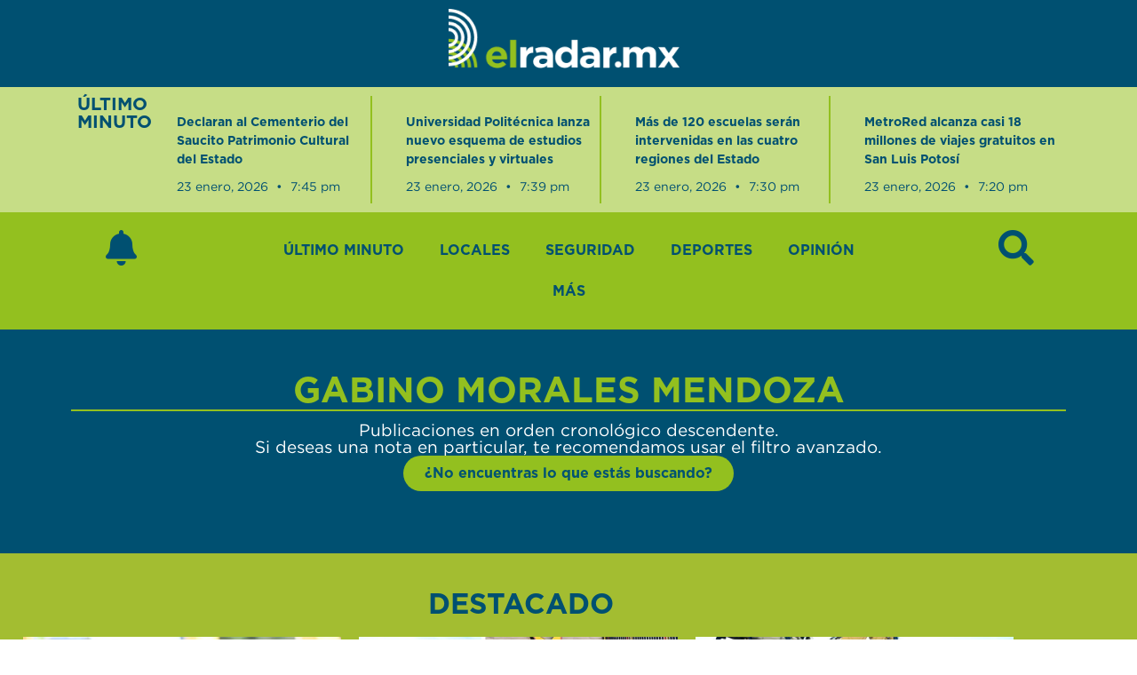

--- FILE ---
content_type: text/html; charset=UTF-8
request_url: https://elradar.mx/tag/gabino-morales-mendoza/
body_size: 31631
content:
<!doctype html>
<html lang="es">
<head>
	<meta charset="UTF-8">
	<meta name="viewport" content="width=device-width, initial-scale=1">
	<link rel="profile" href="https://gmpg.org/xfn/11">
	<meta name='robots' content='index, follow, max-image-preview:large, max-snippet:-1, max-video-preview:-1' />

	<!-- This site is optimized with the Yoast SEO plugin v26.8 - https://yoast.com/product/yoast-seo-wordpress/ -->
	<title>Gabino Morales Mendoza archivos - El Radar.mx</title>
	<link rel="canonical" href="https://elradar.mx/tag/gabino-morales-mendoza/" />
	<link rel="next" href="https://elradar.mx/tag/gabino-morales-mendoza/page/2/" />
	<meta property="og:locale" content="es_ES" />
	<meta property="og:type" content="article" />
	<meta property="og:title" content="Gabino Morales Mendoza archivos - El Radar.mx" />
	<meta property="og:url" content="https://elradar.mx/tag/gabino-morales-mendoza/" />
	<meta property="og:site_name" content="El Radar.mx" />
	<meta name="twitter:card" content="summary_large_image" />
	<script type="application/ld+json" class="yoast-schema-graph">{"@context":"https://schema.org","@graph":[{"@type":"CollectionPage","@id":"https://elradar.mx/tag/gabino-morales-mendoza/","url":"https://elradar.mx/tag/gabino-morales-mendoza/","name":"Gabino Morales Mendoza archivos - El Radar.mx","isPartOf":{"@id":"https://elradar.mx/#website"},"primaryImageOfPage":{"@id":"https://elradar.mx/tag/gabino-morales-mendoza/#primaryimage"},"image":{"@id":"https://elradar.mx/tag/gabino-morales-mendoza/#primaryimage"},"thumbnailUrl":"https://elradar.mx/wp-content/uploads/2022/11/1668469530562-scaled.jpg","breadcrumb":{"@id":"https://elradar.mx/tag/gabino-morales-mendoza/#breadcrumb"},"inLanguage":"es"},{"@type":"ImageObject","inLanguage":"es","@id":"https://elradar.mx/tag/gabino-morales-mendoza/#primaryimage","url":"https://elradar.mx/wp-content/uploads/2022/11/1668469530562-scaled.jpg","contentUrl":"https://elradar.mx/wp-content/uploads/2022/11/1668469530562-scaled.jpg","width":1000,"height":571},{"@type":"BreadcrumbList","@id":"https://elradar.mx/tag/gabino-morales-mendoza/#breadcrumb","itemListElement":[{"@type":"ListItem","position":1,"name":"Inicio","item":"https://elradar.mx/"},{"@type":"ListItem","position":2,"name":"Gabino Morales Mendoza"}]},{"@type":"WebSite","@id":"https://elradar.mx/#website","url":"https://elradar.mx/","name":"El Radar.mx","description":"","publisher":{"@id":"https://elradar.mx/#organization"},"potentialAction":[{"@type":"SearchAction","target":{"@type":"EntryPoint","urlTemplate":"https://elradar.mx/?s={search_term_string}"},"query-input":{"@type":"PropertyValueSpecification","valueRequired":true,"valueName":"search_term_string"}}],"inLanguage":"es"},{"@type":"Organization","@id":"https://elradar.mx/#organization","name":"EL RADAR","url":"https://elradar.mx/","logo":{"@type":"ImageObject","inLanguage":"es","@id":"https://elradar.mx/#/schema/logo/image/","url":"https://elradar.mx/wp-content/uploads/2018/09/LOGO_BLANCO_500PX.png","contentUrl":"https://elradar.mx/wp-content/uploads/2018/09/LOGO_BLANCO_500PX.png","width":500,"height":165,"caption":"EL RADAR"},"image":{"@id":"https://elradar.mx/#/schema/logo/image/"}}]}</script>
	<!-- / Yoast SEO plugin. -->


<link rel='dns-prefetch' href='//b2852166.smushcdn.com' />
<link rel='dns-prefetch' href='//hb.wpmucdn.com' />
<link href='//hb.wpmucdn.com' rel='preconnect' />
<link rel="alternate" type="application/rss+xml" title="El Radar.mx &raquo; Feed" href="https://elradar.mx/feed/" />
<link rel="alternate" type="application/rss+xml" title="El Radar.mx &raquo; Feed de los comentarios" href="https://elradar.mx/comments/feed/" />
<script type="wphb-delay-type" id="wpp-js" src="https://elradar.mx/wp-content/plugins/wordpress-popular-posts/assets/js/wpp.js?ver=7.3.6" data-sampling="1" data-sampling-rate="100" data-api-url="https://elradar.mx/wp-json/wordpress-popular-posts" data-post-id="0" data-token="78d14b08e0" data-lang="0" data-debug="1"></script>
<link rel="alternate" type="application/rss+xml" title="El Radar.mx &raquo; Etiqueta Gabino Morales Mendoza del feed" href="https://elradar.mx/tag/gabino-morales-mendoza/feed/" />
		<style>
			.lazyload,
			.lazyloading {
				max-width: 100%;
			}
		</style>
		<style id='wp-img-auto-sizes-contain-inline-css'>
img:is([sizes=auto i],[sizes^="auto," i]){contain-intrinsic-size:3000px 1500px}
/*# sourceURL=wp-img-auto-sizes-contain-inline-css */
</style>
<link rel='stylesheet' id='wp-block-library-css' href='https://hb.wpmucdn.com/elradar.mx/be482e4f-e509-4f0c-8ea3-b4c6a1cde9a3.css' media='all' />
<style id='global-styles-inline-css'>
:root{--wp--preset--aspect-ratio--square: 1;--wp--preset--aspect-ratio--4-3: 4/3;--wp--preset--aspect-ratio--3-4: 3/4;--wp--preset--aspect-ratio--3-2: 3/2;--wp--preset--aspect-ratio--2-3: 2/3;--wp--preset--aspect-ratio--16-9: 16/9;--wp--preset--aspect-ratio--9-16: 9/16;--wp--preset--color--black: #000000;--wp--preset--color--cyan-bluish-gray: #abb8c3;--wp--preset--color--white: #ffffff;--wp--preset--color--pale-pink: #f78da7;--wp--preset--color--vivid-red: #cf2e2e;--wp--preset--color--luminous-vivid-orange: #ff6900;--wp--preset--color--luminous-vivid-amber: #fcb900;--wp--preset--color--light-green-cyan: #7bdcb5;--wp--preset--color--vivid-green-cyan: #00d084;--wp--preset--color--pale-cyan-blue: #8ed1fc;--wp--preset--color--vivid-cyan-blue: #0693e3;--wp--preset--color--vivid-purple: #9b51e0;--wp--preset--gradient--vivid-cyan-blue-to-vivid-purple: linear-gradient(135deg,rgb(6,147,227) 0%,rgb(155,81,224) 100%);--wp--preset--gradient--light-green-cyan-to-vivid-green-cyan: linear-gradient(135deg,rgb(122,220,180) 0%,rgb(0,208,130) 100%);--wp--preset--gradient--luminous-vivid-amber-to-luminous-vivid-orange: linear-gradient(135deg,rgb(252,185,0) 0%,rgb(255,105,0) 100%);--wp--preset--gradient--luminous-vivid-orange-to-vivid-red: linear-gradient(135deg,rgb(255,105,0) 0%,rgb(207,46,46) 100%);--wp--preset--gradient--very-light-gray-to-cyan-bluish-gray: linear-gradient(135deg,rgb(238,238,238) 0%,rgb(169,184,195) 100%);--wp--preset--gradient--cool-to-warm-spectrum: linear-gradient(135deg,rgb(74,234,220) 0%,rgb(151,120,209) 20%,rgb(207,42,186) 40%,rgb(238,44,130) 60%,rgb(251,105,98) 80%,rgb(254,248,76) 100%);--wp--preset--gradient--blush-light-purple: linear-gradient(135deg,rgb(255,206,236) 0%,rgb(152,150,240) 100%);--wp--preset--gradient--blush-bordeaux: linear-gradient(135deg,rgb(254,205,165) 0%,rgb(254,45,45) 50%,rgb(107,0,62) 100%);--wp--preset--gradient--luminous-dusk: linear-gradient(135deg,rgb(255,203,112) 0%,rgb(199,81,192) 50%,rgb(65,88,208) 100%);--wp--preset--gradient--pale-ocean: linear-gradient(135deg,rgb(255,245,203) 0%,rgb(182,227,212) 50%,rgb(51,167,181) 100%);--wp--preset--gradient--electric-grass: linear-gradient(135deg,rgb(202,248,128) 0%,rgb(113,206,126) 100%);--wp--preset--gradient--midnight: linear-gradient(135deg,rgb(2,3,129) 0%,rgb(40,116,252) 100%);--wp--preset--font-size--small: 13px;--wp--preset--font-size--medium: 20px;--wp--preset--font-size--large: 36px;--wp--preset--font-size--x-large: 42px;--wp--preset--spacing--20: 0.44rem;--wp--preset--spacing--30: 0.67rem;--wp--preset--spacing--40: 1rem;--wp--preset--spacing--50: 1.5rem;--wp--preset--spacing--60: 2.25rem;--wp--preset--spacing--70: 3.38rem;--wp--preset--spacing--80: 5.06rem;--wp--preset--shadow--natural: 6px 6px 9px rgba(0, 0, 0, 0.2);--wp--preset--shadow--deep: 12px 12px 50px rgba(0, 0, 0, 0.4);--wp--preset--shadow--sharp: 6px 6px 0px rgba(0, 0, 0, 0.2);--wp--preset--shadow--outlined: 6px 6px 0px -3px rgb(255, 255, 255), 6px 6px rgb(0, 0, 0);--wp--preset--shadow--crisp: 6px 6px 0px rgb(0, 0, 0);}:root { --wp--style--global--content-size: 800px;--wp--style--global--wide-size: 1200px; }:where(body) { margin: 0; }.wp-site-blocks > .alignleft { float: left; margin-right: 2em; }.wp-site-blocks > .alignright { float: right; margin-left: 2em; }.wp-site-blocks > .aligncenter { justify-content: center; margin-left: auto; margin-right: auto; }:where(.wp-site-blocks) > * { margin-block-start: 24px; margin-block-end: 0; }:where(.wp-site-blocks) > :first-child { margin-block-start: 0; }:where(.wp-site-blocks) > :last-child { margin-block-end: 0; }:root { --wp--style--block-gap: 24px; }:root :where(.is-layout-flow) > :first-child{margin-block-start: 0;}:root :where(.is-layout-flow) > :last-child{margin-block-end: 0;}:root :where(.is-layout-flow) > *{margin-block-start: 24px;margin-block-end: 0;}:root :where(.is-layout-constrained) > :first-child{margin-block-start: 0;}:root :where(.is-layout-constrained) > :last-child{margin-block-end: 0;}:root :where(.is-layout-constrained) > *{margin-block-start: 24px;margin-block-end: 0;}:root :where(.is-layout-flex){gap: 24px;}:root :where(.is-layout-grid){gap: 24px;}.is-layout-flow > .alignleft{float: left;margin-inline-start: 0;margin-inline-end: 2em;}.is-layout-flow > .alignright{float: right;margin-inline-start: 2em;margin-inline-end: 0;}.is-layout-flow > .aligncenter{margin-left: auto !important;margin-right: auto !important;}.is-layout-constrained > .alignleft{float: left;margin-inline-start: 0;margin-inline-end: 2em;}.is-layout-constrained > .alignright{float: right;margin-inline-start: 2em;margin-inline-end: 0;}.is-layout-constrained > .aligncenter{margin-left: auto !important;margin-right: auto !important;}.is-layout-constrained > :where(:not(.alignleft):not(.alignright):not(.alignfull)){max-width: var(--wp--style--global--content-size);margin-left: auto !important;margin-right: auto !important;}.is-layout-constrained > .alignwide{max-width: var(--wp--style--global--wide-size);}body .is-layout-flex{display: flex;}.is-layout-flex{flex-wrap: wrap;align-items: center;}.is-layout-flex > :is(*, div){margin: 0;}body .is-layout-grid{display: grid;}.is-layout-grid > :is(*, div){margin: 0;}body{padding-top: 0px;padding-right: 0px;padding-bottom: 0px;padding-left: 0px;}a:where(:not(.wp-element-button)){text-decoration: underline;}:root :where(.wp-element-button, .wp-block-button__link){background-color: #32373c;border-width: 0;color: #fff;font-family: inherit;font-size: inherit;font-style: inherit;font-weight: inherit;letter-spacing: inherit;line-height: inherit;padding-top: calc(0.667em + 2px);padding-right: calc(1.333em + 2px);padding-bottom: calc(0.667em + 2px);padding-left: calc(1.333em + 2px);text-decoration: none;text-transform: inherit;}.has-black-color{color: var(--wp--preset--color--black) !important;}.has-cyan-bluish-gray-color{color: var(--wp--preset--color--cyan-bluish-gray) !important;}.has-white-color{color: var(--wp--preset--color--white) !important;}.has-pale-pink-color{color: var(--wp--preset--color--pale-pink) !important;}.has-vivid-red-color{color: var(--wp--preset--color--vivid-red) !important;}.has-luminous-vivid-orange-color{color: var(--wp--preset--color--luminous-vivid-orange) !important;}.has-luminous-vivid-amber-color{color: var(--wp--preset--color--luminous-vivid-amber) !important;}.has-light-green-cyan-color{color: var(--wp--preset--color--light-green-cyan) !important;}.has-vivid-green-cyan-color{color: var(--wp--preset--color--vivid-green-cyan) !important;}.has-pale-cyan-blue-color{color: var(--wp--preset--color--pale-cyan-blue) !important;}.has-vivid-cyan-blue-color{color: var(--wp--preset--color--vivid-cyan-blue) !important;}.has-vivid-purple-color{color: var(--wp--preset--color--vivid-purple) !important;}.has-black-background-color{background-color: var(--wp--preset--color--black) !important;}.has-cyan-bluish-gray-background-color{background-color: var(--wp--preset--color--cyan-bluish-gray) !important;}.has-white-background-color{background-color: var(--wp--preset--color--white) !important;}.has-pale-pink-background-color{background-color: var(--wp--preset--color--pale-pink) !important;}.has-vivid-red-background-color{background-color: var(--wp--preset--color--vivid-red) !important;}.has-luminous-vivid-orange-background-color{background-color: var(--wp--preset--color--luminous-vivid-orange) !important;}.has-luminous-vivid-amber-background-color{background-color: var(--wp--preset--color--luminous-vivid-amber) !important;}.has-light-green-cyan-background-color{background-color: var(--wp--preset--color--light-green-cyan) !important;}.has-vivid-green-cyan-background-color{background-color: var(--wp--preset--color--vivid-green-cyan) !important;}.has-pale-cyan-blue-background-color{background-color: var(--wp--preset--color--pale-cyan-blue) !important;}.has-vivid-cyan-blue-background-color{background-color: var(--wp--preset--color--vivid-cyan-blue) !important;}.has-vivid-purple-background-color{background-color: var(--wp--preset--color--vivid-purple) !important;}.has-black-border-color{border-color: var(--wp--preset--color--black) !important;}.has-cyan-bluish-gray-border-color{border-color: var(--wp--preset--color--cyan-bluish-gray) !important;}.has-white-border-color{border-color: var(--wp--preset--color--white) !important;}.has-pale-pink-border-color{border-color: var(--wp--preset--color--pale-pink) !important;}.has-vivid-red-border-color{border-color: var(--wp--preset--color--vivid-red) !important;}.has-luminous-vivid-orange-border-color{border-color: var(--wp--preset--color--luminous-vivid-orange) !important;}.has-luminous-vivid-amber-border-color{border-color: var(--wp--preset--color--luminous-vivid-amber) !important;}.has-light-green-cyan-border-color{border-color: var(--wp--preset--color--light-green-cyan) !important;}.has-vivid-green-cyan-border-color{border-color: var(--wp--preset--color--vivid-green-cyan) !important;}.has-pale-cyan-blue-border-color{border-color: var(--wp--preset--color--pale-cyan-blue) !important;}.has-vivid-cyan-blue-border-color{border-color: var(--wp--preset--color--vivid-cyan-blue) !important;}.has-vivid-purple-border-color{border-color: var(--wp--preset--color--vivid-purple) !important;}.has-vivid-cyan-blue-to-vivid-purple-gradient-background{background: var(--wp--preset--gradient--vivid-cyan-blue-to-vivid-purple) !important;}.has-light-green-cyan-to-vivid-green-cyan-gradient-background{background: var(--wp--preset--gradient--light-green-cyan-to-vivid-green-cyan) !important;}.has-luminous-vivid-amber-to-luminous-vivid-orange-gradient-background{background: var(--wp--preset--gradient--luminous-vivid-amber-to-luminous-vivid-orange) !important;}.has-luminous-vivid-orange-to-vivid-red-gradient-background{background: var(--wp--preset--gradient--luminous-vivid-orange-to-vivid-red) !important;}.has-very-light-gray-to-cyan-bluish-gray-gradient-background{background: var(--wp--preset--gradient--very-light-gray-to-cyan-bluish-gray) !important;}.has-cool-to-warm-spectrum-gradient-background{background: var(--wp--preset--gradient--cool-to-warm-spectrum) !important;}.has-blush-light-purple-gradient-background{background: var(--wp--preset--gradient--blush-light-purple) !important;}.has-blush-bordeaux-gradient-background{background: var(--wp--preset--gradient--blush-bordeaux) !important;}.has-luminous-dusk-gradient-background{background: var(--wp--preset--gradient--luminous-dusk) !important;}.has-pale-ocean-gradient-background{background: var(--wp--preset--gradient--pale-ocean) !important;}.has-electric-grass-gradient-background{background: var(--wp--preset--gradient--electric-grass) !important;}.has-midnight-gradient-background{background: var(--wp--preset--gradient--midnight) !important;}.has-small-font-size{font-size: var(--wp--preset--font-size--small) !important;}.has-medium-font-size{font-size: var(--wp--preset--font-size--medium) !important;}.has-large-font-size{font-size: var(--wp--preset--font-size--large) !important;}.has-x-large-font-size{font-size: var(--wp--preset--font-size--x-large) !important;}
:root :where(.wp-block-pullquote){font-size: 1.5em;line-height: 1.6;}
/*# sourceURL=global-styles-inline-css */
</style>
<link rel='stylesheet' id='searchandfilter-css' href='https://hb.wpmucdn.com/elradar.mx/ae731472-7565-474f-a4e1-c435b397d23c.css' media='all' />
<link rel='stylesheet' id='hello-elementor-css' href='https://hb.wpmucdn.com/elradar.mx/b6b71588-2705-45ad-b732-a06f680e0794.css' media='all' />
<link rel='stylesheet' id='hello-elementor-theme-style-css' href='https://hb.wpmucdn.com/elradar.mx/1f04619f-fd6e-4658-94b8-7f9e10ec4a2a.css' media='all' />
<link rel='stylesheet' id='hello-elementor-header-footer-css' href='https://hb.wpmucdn.com/elradar.mx/d301e991-8375-4893-855a-dff6808aa8d8.css' media='all' />
<link rel='stylesheet' id='elementor-frontend-css' href='https://hb.wpmucdn.com/elradar.mx/3c47f399-9950-4472-911e-5dc6ee76a4f5.css' media='all' />
<style id='elementor-frontend-inline-css'>
.elementor-kit-28515{--e-global-color-primary:#005071;--e-global-color-secondary:#FFFFFF;--e-global-color-text:#000000;--e-global-color-accent:#93C01F;--e-global-color-53fd391d:#7FA7B8;--e-global-color-13c6912d:#C6DD86;--e-global-typography-primary-font-family:"Gotham";--e-global-typography-primary-font-weight:700;--e-global-typography-secondary-font-family:"Gotham";--e-global-typography-secondary-font-weight:500;--e-global-typography-text-font-family:"Gotham";--e-global-typography-text-font-weight:400;--e-global-typography-accent-font-family:"Gotham";--e-global-typography-accent-font-weight:700;}.elementor-kit-28515 e-page-transition{background-color:#FFBC7D;}.elementor-section.elementor-section-boxed > .elementor-container{max-width:1140px;}.e-con{--container-max-width:1140px;}.elementor-widget:not(:last-child){margin-block-end:20px;}.elementor-element{--widgets-spacing:20px 20px;--widgets-spacing-row:20px;--widgets-spacing-column:20px;}{}h1.entry-title{display:var(--page-title-display);}.site-header .site-branding{flex-direction:column;align-items:stretch;}.site-header{padding-inline-end:0px;padding-inline-start:0px;}.site-footer .site-branding{flex-direction:column;align-items:stretch;}@media(max-width:1024px){.elementor-section.elementor-section-boxed > .elementor-container{max-width:1024px;}.e-con{--container-max-width:1024px;}}@media(max-width:767px){.elementor-section.elementor-section-boxed > .elementor-container{max-width:767px;}.e-con{--container-max-width:767px;}}/* Start Custom Fonts CSS */@font-face {
	font-family: 'Gotham';
	font-style: normal;
	font-weight: normal;
	font-display: swap;
	src: url('//elradar.mx/wp-content/themes/hello-theme-child/fonts/gotham_regular.woff') format('woff'),
		url('//elradar.mx/wp-content/themes/hello-theme-child/fonts/gotham_regular.ttf') format('truetype');
}
@font-face {
	font-family: 'Gotham';
	font-style: normal;
	font-weight: 500;
	font-display: swap;
	src: url('//elradar.mx/wp-content/themes/hello-theme-child/fonts/gotham_medium.woff') format('woff'),
		url('https://elradar.mx/wp-content/themes/hello-theme-child/fonts/gotham_medium.ttf') format('truetype');
}
@font-face {
	font-family: 'Gotham';
	font-style: normal;
	font-weight: 700;
	font-display: swap;
	src: url('//elradar.mx/wp-content/themes/hello-theme-child/fonts/gotham_bold.woff') format('woff'),
		url('//elradar.mx/wp-content/themes/hello-theme-child/fonts/gotham_bold.ttf') format('truetype');
}
/* End Custom Fonts CSS */
.elementor-28523 .elementor-element.elementor-element-9621a3a{--display:flex;--flex-direction:column;--container-widget-width:100%;--container-widget-height:initial;--container-widget-flex-grow:0;--container-widget-align-self:initial;--flex-wrap-mobile:wrap;}.elementor-28523 .elementor-element.elementor-element-9621a3a:not(.elementor-motion-effects-element-type-background), .elementor-28523 .elementor-element.elementor-element-9621a3a > .elementor-motion-effects-container > .elementor-motion-effects-layer{background-color:#005071;}.elementor-widget-image .widget-image-caption{color:var( --e-global-color-text );font-family:var( --e-global-typography-text-font-family ), Sans-serif;font-weight:var( --e-global-typography-text-font-weight );}.elementor-28523 .elementor-element.elementor-element-df079ef img{max-width:85%;}.elementor-28523 .elementor-element.elementor-element-93185d5{--display:flex;--flex-direction:row;--container-widget-width:calc( ( 1 - var( --container-widget-flex-grow ) ) * 100% );--container-widget-height:100%;--container-widget-flex-grow:1;--container-widget-align-self:stretch;--flex-wrap-mobile:wrap;--align-items:center;--gap:0px 0px;--row-gap:0px;--column-gap:0px;--padding-top:0%;--padding-bottom:0%;--padding-left:6%;--padding-right:6%;}.elementor-28523 .elementor-element.elementor-element-93185d5:not(.elementor-motion-effects-element-type-background), .elementor-28523 .elementor-element.elementor-element-93185d5 > .elementor-motion-effects-container > .elementor-motion-effects-layer{background-color:var( --e-global-color-13c6912d );}.elementor-28523 .elementor-element.elementor-element-7aa627e{--display:flex;--flex-direction:column;--container-widget-width:100%;--container-widget-height:initial;--container-widget-flex-grow:0;--container-widget-align-self:initial;--flex-wrap-mobile:wrap;}.elementor-widget-heading .elementor-heading-title{font-family:var( --e-global-typography-primary-font-family ), Sans-serif;font-weight:var( --e-global-typography-primary-font-weight );color:var( --e-global-color-primary );}.elementor-28523 .elementor-element.elementor-element-bc595b9{--display:flex;--flex-direction:column;--container-widget-width:100%;--container-widget-height:initial;--container-widget-flex-grow:0;--container-widget-align-self:initial;--flex-wrap-mobile:wrap;}.elementor-widget-posts .elementor-button{background-color:var( --e-global-color-accent );font-family:var( --e-global-typography-accent-font-family ), Sans-serif;font-weight:var( --e-global-typography-accent-font-weight );}.elementor-widget-posts .elementor-post__title, .elementor-widget-posts .elementor-post__title a{color:var( --e-global-color-secondary );font-family:var( --e-global-typography-primary-font-family ), Sans-serif;font-weight:var( --e-global-typography-primary-font-weight );}.elementor-widget-posts .elementor-post__meta-data{font-family:var( --e-global-typography-secondary-font-family ), Sans-serif;font-weight:var( --e-global-typography-secondary-font-weight );}.elementor-widget-posts .elementor-post__excerpt p{font-family:var( --e-global-typography-text-font-family ), Sans-serif;font-weight:var( --e-global-typography-text-font-weight );}.elementor-widget-posts .elementor-post__read-more{color:var( --e-global-color-accent );}.elementor-widget-posts a.elementor-post__read-more{font-family:var( --e-global-typography-accent-font-family ), Sans-serif;font-weight:var( --e-global-typography-accent-font-weight );}.elementor-widget-posts .elementor-post__card .elementor-post__badge{background-color:var( --e-global-color-accent );font-family:var( --e-global-typography-accent-font-family ), Sans-serif;font-weight:var( --e-global-typography-accent-font-weight );}.elementor-widget-posts .elementor-pagination{font-family:var( --e-global-typography-secondary-font-family ), Sans-serif;font-weight:var( --e-global-typography-secondary-font-weight );}.elementor-widget-posts .e-load-more-message{font-family:var( --e-global-typography-secondary-font-family ), Sans-serif;font-weight:var( --e-global-typography-secondary-font-weight );}.elementor-28523 .elementor-element.elementor-element-3ff5fd1 .elementor-post__meta-data span + span:before{content:"•";}.elementor-28523 .elementor-element.elementor-element-3ff5fd1{--grid-column-gap:38px;}.elementor-28523 .elementor-element.elementor-element-3ff5fd1 .elementor-post__card{background-color:#EEEEEE00;border-color:var( --e-global-color-accent );border-radius:0px;padding-top:0px;padding-bottom:0px;}.elementor-28523 .elementor-element.elementor-element-3ff5fd1 .elementor-post__text{padding:0 0px;}.elementor-28523 .elementor-element.elementor-element-3ff5fd1 .elementor-post__meta-data{padding:10px 0px;color:var( --e-global-color-primary );font-size:14px;font-weight:400;}.elementor-28523 .elementor-element.elementor-element-3ff5fd1 .elementor-post__avatar{padding-right:0px;padding-left:0px;}.elementor-28523 .elementor-element.elementor-element-3ff5fd1 .elementor-post__title, .elementor-28523 .elementor-element.elementor-element-3ff5fd1 .elementor-post__title a{color:var( --e-global-color-primary );font-family:"Gotham", Sans-serif;font-size:14px;font-weight:900;}.elementor-28523 .elementor-element.elementor-element-3ff5fd1 .elementor-post__title{margin-bottom:0px;}.elementor-28523 .elementor-element.elementor-element-3ff5fd1 .elementor-post__meta-data span:before{color:var( --e-global-color-primary );}.elementor-28523 .elementor-element.elementor-element-3ff5fd1 .elementor-post__excerpt p{color:var( --e-global-color-primary );}.elementor-28523 .elementor-element.elementor-element-330b368{--display:flex;--flex-direction:row;--container-widget-width:calc( ( 1 - var( --container-widget-flex-grow ) ) * 100% );--container-widget-height:100%;--container-widget-flex-grow:1;--container-widget-align-self:stretch;--flex-wrap-mobile:wrap;--align-items:center;--gap:0px 0px;--row-gap:0px;--column-gap:0px;--padding-top:0%;--padding-bottom:0%;--padding-left:6%;--padding-right:6%;}.elementor-28523 .elementor-element.elementor-element-330b368:not(.elementor-motion-effects-element-type-background), .elementor-28523 .elementor-element.elementor-element-330b368 > .elementor-motion-effects-container > .elementor-motion-effects-layer{background-color:var( --e-global-color-13c6912d );}.elementor-28523 .elementor-element.elementor-element-5665e45{--display:flex;--flex-direction:column;--container-widget-width:100%;--container-widget-height:initial;--container-widget-flex-grow:0;--container-widget-align-self:initial;--flex-wrap-mobile:wrap;}.elementor-28523 .elementor-element.elementor-element-fd07a23{--display:flex;--flex-direction:column;--container-widget-width:100%;--container-widget-height:initial;--container-widget-flex-grow:0;--container-widget-align-self:initial;--flex-wrap-mobile:wrap;}.elementor-28523 .elementor-element.elementor-element-9b502da .elementor-post__meta-data span + span:before{content:"•";}.elementor-28523 .elementor-element.elementor-element-9b502da{--grid-column-gap:38px;}.elementor-28523 .elementor-element.elementor-element-9b502da .elementor-post__card{background-color:#EEEEEE00;border-color:var( --e-global-color-accent );border-radius:0px;padding-top:0px;padding-bottom:0px;}.elementor-28523 .elementor-element.elementor-element-9b502da .elementor-post__text{padding:0 0px;}.elementor-28523 .elementor-element.elementor-element-9b502da .elementor-post__meta-data{padding:10px 0px;color:var( --e-global-color-primary );font-size:14px;font-weight:400;}.elementor-28523 .elementor-element.elementor-element-9b502da .elementor-post__avatar{padding-right:0px;padding-left:0px;}.elementor-28523 .elementor-element.elementor-element-9b502da .elementor-post__title, .elementor-28523 .elementor-element.elementor-element-9b502da .elementor-post__title a{color:var( --e-global-color-primary );font-family:"Gotham", Sans-serif;font-size:14px;font-weight:900;}.elementor-28523 .elementor-element.elementor-element-9b502da .elementor-post__title{margin-bottom:0px;}.elementor-28523 .elementor-element.elementor-element-9b502da .elementor-post__meta-data span:before{color:var( --e-global-color-primary );}.elementor-28523 .elementor-element.elementor-element-9b502da .elementor-post__excerpt p{color:var( --e-global-color-primary );}.elementor-28523 .elementor-element.elementor-element-fc38269{--display:flex;--flex-direction:row;--container-widget-width:calc( ( 1 - var( --container-widget-flex-grow ) ) * 100% );--container-widget-height:100%;--container-widget-flex-grow:1;--container-widget-align-self:stretch;--flex-wrap-mobile:wrap;--align-items:center;--gap:0px 0px;--row-gap:0px;--column-gap:0px;}.elementor-28523 .elementor-element.elementor-element-fc38269:not(.elementor-motion-effects-element-type-background), .elementor-28523 .elementor-element.elementor-element-fc38269 > .elementor-motion-effects-container > .elementor-motion-effects-layer{background-color:var( --e-global-color-accent );}.elementor-28523 .elementor-element.elementor-element-50a4998{--display:flex;--flex-direction:column;--container-widget-width:100%;--container-widget-height:initial;--container-widget-flex-grow:0;--container-widget-align-self:initial;--flex-wrap-mobile:wrap;}.elementor-widget-icon.elementor-view-stacked .elementor-icon{background-color:var( --e-global-color-primary );}.elementor-widget-icon.elementor-view-framed .elementor-icon, .elementor-widget-icon.elementor-view-default .elementor-icon{color:var( --e-global-color-primary );border-color:var( --e-global-color-primary );}.elementor-widget-icon.elementor-view-framed .elementor-icon, .elementor-widget-icon.elementor-view-default .elementor-icon svg{fill:var( --e-global-color-primary );}.elementor-28523 .elementor-element.elementor-element-53613df .elementor-icon-wrapper{text-align:center;}.elementor-28523 .elementor-element.elementor-element-53613df.elementor-view-stacked .elementor-icon{background-color:var( --e-global-color-primary );}.elementor-28523 .elementor-element.elementor-element-53613df.elementor-view-framed .elementor-icon, .elementor-28523 .elementor-element.elementor-element-53613df.elementor-view-default .elementor-icon{color:var( --e-global-color-primary );border-color:var( --e-global-color-primary );}.elementor-28523 .elementor-element.elementor-element-53613df.elementor-view-framed .elementor-icon, .elementor-28523 .elementor-element.elementor-element-53613df.elementor-view-default .elementor-icon svg{fill:var( --e-global-color-primary );}.elementor-28523 .elementor-element.elementor-element-53613df .elementor-icon{font-size:40px;}.elementor-28523 .elementor-element.elementor-element-53613df .elementor-icon svg{height:40px;}.elementor-28523 .elementor-element.elementor-element-e72e43c{--display:flex;--flex-direction:column;--container-widget-width:100%;--container-widget-height:initial;--container-widget-flex-grow:0;--container-widget-align-self:initial;--flex-wrap-mobile:wrap;}.elementor-widget-nav-menu .elementor-nav-menu .elementor-item{font-family:var( --e-global-typography-primary-font-family ), Sans-serif;font-weight:var( --e-global-typography-primary-font-weight );}.elementor-widget-nav-menu .elementor-nav-menu--main .elementor-item{color:var( --e-global-color-text );fill:var( --e-global-color-text );}.elementor-widget-nav-menu .elementor-nav-menu--main .elementor-item:hover,
					.elementor-widget-nav-menu .elementor-nav-menu--main .elementor-item.elementor-item-active,
					.elementor-widget-nav-menu .elementor-nav-menu--main .elementor-item.highlighted,
					.elementor-widget-nav-menu .elementor-nav-menu--main .elementor-item:focus{color:var( --e-global-color-accent );fill:var( --e-global-color-accent );}.elementor-widget-nav-menu .elementor-nav-menu--main:not(.e--pointer-framed) .elementor-item:before,
					.elementor-widget-nav-menu .elementor-nav-menu--main:not(.e--pointer-framed) .elementor-item:after{background-color:var( --e-global-color-accent );}.elementor-widget-nav-menu .e--pointer-framed .elementor-item:before,
					.elementor-widget-nav-menu .e--pointer-framed .elementor-item:after{border-color:var( --e-global-color-accent );}.elementor-widget-nav-menu{--e-nav-menu-divider-color:var( --e-global-color-text );}.elementor-widget-nav-menu .elementor-nav-menu--dropdown .elementor-item, .elementor-widget-nav-menu .elementor-nav-menu--dropdown  .elementor-sub-item{font-family:var( --e-global-typography-accent-font-family ), Sans-serif;font-weight:var( --e-global-typography-accent-font-weight );}.elementor-28523 .elementor-element.elementor-element-ee1814b .elementor-menu-toggle{margin-right:auto;background-color:rgba(2, 1, 1, 0);}.elementor-28523 .elementor-element.elementor-element-ee1814b .elementor-nav-menu .elementor-item{text-transform:uppercase;}.elementor-28523 .elementor-element.elementor-element-ee1814b .elementor-nav-menu--main .elementor-item{color:var( --e-global-color-primary );fill:var( --e-global-color-primary );}.elementor-28523 .elementor-element.elementor-element-ee1814b .elementor-nav-menu--main .elementor-item:hover,
					.elementor-28523 .elementor-element.elementor-element-ee1814b .elementor-nav-menu--main .elementor-item.elementor-item-active,
					.elementor-28523 .elementor-element.elementor-element-ee1814b .elementor-nav-menu--main .elementor-item.highlighted,
					.elementor-28523 .elementor-element.elementor-element-ee1814b .elementor-nav-menu--main .elementor-item:focus{color:var( --e-global-color-secondary );fill:var( --e-global-color-secondary );}.elementor-28523 .elementor-element.elementor-element-ee1814b .elementor-nav-menu--main:not(.e--pointer-framed) .elementor-item:before,
					.elementor-28523 .elementor-element.elementor-element-ee1814b .elementor-nav-menu--main:not(.e--pointer-framed) .elementor-item:after{background-color:var( --e-global-color-accent );}.elementor-28523 .elementor-element.elementor-element-ee1814b .e--pointer-framed .elementor-item:before,
					.elementor-28523 .elementor-element.elementor-element-ee1814b .e--pointer-framed .elementor-item:after{border-color:var( --e-global-color-accent );}.elementor-28523 .elementor-element.elementor-element-ee1814b .elementor-nav-menu--main .elementor-item.elementor-item-active{color:var( --e-global-color-primary );}.elementor-28523 .elementor-element.elementor-element-ee1814b .elementor-nav-menu--main:not(.e--pointer-framed) .elementor-item.elementor-item-active:before,
					.elementor-28523 .elementor-element.elementor-element-ee1814b .elementor-nav-menu--main:not(.e--pointer-framed) .elementor-item.elementor-item-active:after{background-color:var( --e-global-color-accent );}.elementor-28523 .elementor-element.elementor-element-ee1814b .e--pointer-framed .elementor-item.elementor-item-active:before,
					.elementor-28523 .elementor-element.elementor-element-ee1814b .e--pointer-framed .elementor-item.elementor-item-active:after{border-color:var( --e-global-color-accent );}.elementor-28523 .elementor-element.elementor-element-ee1814b .elementor-nav-menu--dropdown{background-color:var( --e-global-color-accent );}.elementor-28523 .elementor-element.elementor-element-ee1814b .elementor-nav-menu--dropdown a:hover,
					.elementor-28523 .elementor-element.elementor-element-ee1814b .elementor-nav-menu--dropdown a:focus,
					.elementor-28523 .elementor-element.elementor-element-ee1814b .elementor-nav-menu--dropdown a.elementor-item-active,
					.elementor-28523 .elementor-element.elementor-element-ee1814b .elementor-nav-menu--dropdown a.highlighted{background-color:var( --e-global-color-primary );}.elementor-28523 .elementor-element.elementor-element-ee1814b .elementor-nav-menu--dropdown .elementor-item, .elementor-28523 .elementor-element.elementor-element-ee1814b .elementor-nav-menu--dropdown  .elementor-sub-item{font-family:"Gotham", Sans-serif;font-weight:700;text-transform:uppercase;}.elementor-28523 .elementor-element.elementor-element-ee1814b div.elementor-menu-toggle{color:var( --e-global-color-primary );}.elementor-28523 .elementor-element.elementor-element-ee1814b div.elementor-menu-toggle svg{fill:var( --e-global-color-primary );}.elementor-28523 .elementor-element.elementor-element-ee1814b{--nav-menu-icon-size:40px;}.elementor-28523 .elementor-element.elementor-element-790e30e{--display:flex;--flex-direction:column;--container-widget-width:100%;--container-widget-height:initial;--container-widget-flex-grow:0;--container-widget-align-self:initial;--flex-wrap-mobile:wrap;}.elementor-28523 .elementor-element.elementor-element-9c23ca1 .elementor-icon-wrapper{text-align:center;}.elementor-28523 .elementor-element.elementor-element-9c23ca1.elementor-view-stacked .elementor-icon{background-color:var( --e-global-color-primary );}.elementor-28523 .elementor-element.elementor-element-9c23ca1.elementor-view-framed .elementor-icon, .elementor-28523 .elementor-element.elementor-element-9c23ca1.elementor-view-default .elementor-icon{color:var( --e-global-color-primary );border-color:var( --e-global-color-primary );}.elementor-28523 .elementor-element.elementor-element-9c23ca1.elementor-view-framed .elementor-icon, .elementor-28523 .elementor-element.elementor-element-9c23ca1.elementor-view-default .elementor-icon svg{fill:var( --e-global-color-primary );}.elementor-28523 .elementor-element.elementor-element-9c23ca1 .elementor-icon{font-size:40px;}.elementor-28523 .elementor-element.elementor-element-9c23ca1 .elementor-icon svg{height:40px;}.elementor-theme-builder-content-area{height:400px;}.elementor-location-header:before, .elementor-location-footer:before{content:"";display:table;clear:both;}@media(max-width:767px){.elementor-28523 .elementor-element.elementor-element-330b368{--padding-top:06%;--padding-bottom:0%;--padding-left:08%;--padding-right:05%;}.elementor-28523 .elementor-element.elementor-element-b6ff5fa{text-align:center;}.elementor-28523 .elementor-element.elementor-element-fd07a23{--padding-top:0px;--padding-bottom:0px;--padding-left:0px;--padding-right:0px;}.elementor-28523 .elementor-element.elementor-element-e72e43c{--width:50%;}.elementor-28523 .elementor-element.elementor-element-ee1814b .elementor-nav-menu--dropdown a{padding-left:33px;padding-right:33px;padding-top:14px;padding-bottom:14px;}.elementor-28523 .elementor-element.elementor-element-ee1814b .elementor-nav-menu--main > .elementor-nav-menu > li > .elementor-nav-menu--dropdown, .elementor-28523 .elementor-element.elementor-element-ee1814b .elementor-nav-menu__container.elementor-nav-menu--dropdown{margin-top:-9px !important;}.elementor-28523 .elementor-element.elementor-element-ee1814b{--nav-menu-icon-size:40px;}.elementor-28523 .elementor-element.elementor-element-790e30e{--width:50%;}.elementor-28523 .elementor-element.elementor-element-9c23ca1 .elementor-icon-wrapper{text-align:end;}}@media(min-width:768px){.elementor-28523 .elementor-element.elementor-element-7aa627e{--width:10%;}.elementor-28523 .elementor-element.elementor-element-bc595b9{--width:90%;}.elementor-28523 .elementor-element.elementor-element-5665e45{--width:10%;}.elementor-28523 .elementor-element.elementor-element-fd07a23{--width:90%;}.elementor-28523 .elementor-element.elementor-element-50a4998{--width:20%;}.elementor-28523 .elementor-element.elementor-element-e72e43c{--width:60%;}.elementor-28523 .elementor-element.elementor-element-790e30e{--width:20%;}}/* Start custom CSS for posts, class: .elementor-element-3ff5fd1 */.elementor-28523 .elementor-element.elementor-element-3ff5fd1 .elementor-post__title a:hover {
  color: #93C01F; /* Replace with your desired hover color */
}

.blog-with-divider2 .elementor-post {
  border-right: 2px solid #93C01F;
  padding-right: 20px;
  margin-right: 20px;
}
.blog-with-divider2 .elementor-post:nth-child(4n) {
  border-right: none;
}


.elementor-posts .elementor-post__card .elementor-post__meta-data {
    border-top: hidden!important;
    }

.blog-with-divider2 .elementor-post__excerpt {
    display: none;
}/* End custom CSS */
/* Start custom CSS for posts, class: .elementor-element-9b502da */.elementor-28523 .elementor-element.elementor-element-9b502da .elementor-post__title a:hover {
  color: #93C01F; /* Replace with your desired hover color */
}


.blog-with-divider1 .elementor-post:nth-child(4n) {
  border-right: none;
}


.elementor-posts .elementor-post__card .elementor-post__meta-data {
    border-top: hidden!important;
    }

.blog-with-divider1 .elementor-post__excerpt {
    display: none;
}



.blog-with-divider2 .elementor-post__excerpt {
    display: none;
}/* End custom CSS */
/* Start custom CSS for icon, class: .elementor-element-9c23ca1 */.elementor-28523 .elementor-element.elementor-element-9c23ca1 i.fas {
    margin-bottom: -4px;
}/* End custom CSS */
/* Start custom CSS */.publicidad-radar {
	width: 135% !important;
	height: auto !important;
}

img.publicidad-radar {
	width: 135% !important;
	height: auto !important;
}/* End custom CSS */
.elementor-28530 .elementor-element.elementor-element-83530da{--display:flex;--flex-direction:row;--container-widget-width:initial;--container-widget-height:100%;--container-widget-flex-grow:1;--container-widget-align-self:stretch;--flex-wrap-mobile:wrap;--gap:0px 0px;--row-gap:0px;--column-gap:0px;--padding-top:60px;--padding-bottom:60px;--padding-left:0px;--padding-right:0px;}.elementor-28530 .elementor-element.elementor-element-83530da:not(.elementor-motion-effects-element-type-background), .elementor-28530 .elementor-element.elementor-element-83530da > .elementor-motion-effects-container > .elementor-motion-effects-layer{background-color:var( --e-global-color-primary );}.elementor-28530 .elementor-element.elementor-element-a20cb0f{--display:flex;--flex-direction:column;--container-widget-width:100%;--container-widget-height:initial;--container-widget-flex-grow:0;--container-widget-align-self:initial;--flex-wrap-mobile:wrap;--justify-content:center;--gap:10px 10px;--row-gap:10px;--column-gap:10px;}.elementor-widget-image .widget-image-caption{color:var( --e-global-color-text );font-family:var( --e-global-typography-text-font-family ), Sans-serif;font-weight:var( --e-global-typography-text-font-weight );}.elementor-widget-heading .elementor-heading-title{font-family:var( --e-global-typography-primary-font-family ), Sans-serif;font-weight:var( --e-global-typography-primary-font-weight );color:var( --e-global-color-primary );}.elementor-28530 .elementor-element.elementor-element-b2aee11{text-align:center;}.elementor-28530 .elementor-element.elementor-element-b2aee11 .elementor-heading-title{color:var( --e-global-color-secondary );}.elementor-28530 .elementor-element.elementor-element-ab85630{--grid-template-columns:repeat(0, auto);--icon-size:15px;--grid-column-gap:5px;--grid-row-gap:0px;}.elementor-28530 .elementor-element.elementor-element-ab85630 .elementor-widget-container{text-align:center;}.elementor-28530 .elementor-element.elementor-element-ab85630 .elementor-social-icon{background-color:var( --e-global-color-accent );}.elementor-28530 .elementor-element.elementor-element-ab85630 .elementor-social-icon i{color:var( --e-global-color-primary );}.elementor-28530 .elementor-element.elementor-element-ab85630 .elementor-social-icon svg{fill:var( --e-global-color-primary );}.elementor-widget-button .elementor-button{background-color:var( --e-global-color-accent );font-family:var( --e-global-typography-accent-font-family ), Sans-serif;font-weight:var( --e-global-typography-accent-font-weight );}.elementor-28530 .elementor-element.elementor-element-2900d26 .elementor-button{background-color:rgba(163, 189, 49, 0);font-family:var( --e-global-typography-text-font-family ), Sans-serif;font-weight:var( --e-global-typography-text-font-weight );fill:var( --e-global-color-secondary );color:var( --e-global-color-secondary );padding:0px 0px 0px 0px;}.elementor-28530 .elementor-element.elementor-element-2900d26 > .elementor-widget-container{padding:0px 0px 0px 0px;}.elementor-28530 .elementor-element.elementor-element-2900d26 .elementor-button:hover, .elementor-28530 .elementor-element.elementor-element-2900d26 .elementor-button:focus{color:#A3BD31;}.elementor-28530 .elementor-element.elementor-element-2900d26 .elementor-button:hover svg, .elementor-28530 .elementor-element.elementor-element-2900d26 .elementor-button:focus svg{fill:#A3BD31;}.elementor-28530 .elementor-element.elementor-element-8de5a01 .elementor-button{background-color:rgba(163, 189, 49, 0);font-family:var( --e-global-typography-text-font-family ), Sans-serif;font-weight:var( --e-global-typography-text-font-weight );fill:var( --e-global-color-secondary );color:var( --e-global-color-secondary );padding:0px 0px 0px 0px;}.elementor-28530 .elementor-element.elementor-element-8de5a01 > .elementor-widget-container{padding:0px 0px 0px 0px;}.elementor-28530 .elementor-element.elementor-element-8de5a01 .elementor-button:hover, .elementor-28530 .elementor-element.elementor-element-8de5a01 .elementor-button:focus{color:#A3BD31;}.elementor-28530 .elementor-element.elementor-element-8de5a01 .elementor-button:hover svg, .elementor-28530 .elementor-element.elementor-element-8de5a01 .elementor-button:focus svg{fill:#A3BD31;}.elementor-28530 .elementor-element.elementor-element-206e130{text-align:start;}.elementor-28530 .elementor-element.elementor-element-206e130 .elementor-heading-title{color:var( --e-global-color-accent );}.elementor-28530 .elementor-element.elementor-element-bfc1f22{--display:flex;--flex-direction:row;--container-widget-width:calc( ( 1 - var( --container-widget-flex-grow ) ) * 100% );--container-widget-height:100%;--container-widget-flex-grow:1;--container-widget-align-self:stretch;--flex-wrap-mobile:wrap;--align-items:flex-end;--padding-top:0px;--padding-bottom:0px;--padding-left:80px;--padding-right:60px;}.elementor-28530 .elementor-element.elementor-element-0ffec12{--display:flex;}.elementor-28530 .elementor-element.elementor-element-24448d2{text-align:start;}.elementor-28530 .elementor-element.elementor-element-24448d2 .elementor-heading-title{color:var( --e-global-color-accent );}.elementor-widget-nav-menu .elementor-nav-menu .elementor-item{font-family:var( --e-global-typography-primary-font-family ), Sans-serif;font-weight:var( --e-global-typography-primary-font-weight );}.elementor-widget-nav-menu .elementor-nav-menu--main .elementor-item{color:var( --e-global-color-text );fill:var( --e-global-color-text );}.elementor-widget-nav-menu .elementor-nav-menu--main .elementor-item:hover,
					.elementor-widget-nav-menu .elementor-nav-menu--main .elementor-item.elementor-item-active,
					.elementor-widget-nav-menu .elementor-nav-menu--main .elementor-item.highlighted,
					.elementor-widget-nav-menu .elementor-nav-menu--main .elementor-item:focus{color:var( --e-global-color-accent );fill:var( --e-global-color-accent );}.elementor-widget-nav-menu .elementor-nav-menu--main:not(.e--pointer-framed) .elementor-item:before,
					.elementor-widget-nav-menu .elementor-nav-menu--main:not(.e--pointer-framed) .elementor-item:after{background-color:var( --e-global-color-accent );}.elementor-widget-nav-menu .e--pointer-framed .elementor-item:before,
					.elementor-widget-nav-menu .e--pointer-framed .elementor-item:after{border-color:var( --e-global-color-accent );}.elementor-widget-nav-menu{--e-nav-menu-divider-color:var( --e-global-color-text );}.elementor-widget-nav-menu .elementor-nav-menu--dropdown .elementor-item, .elementor-widget-nav-menu .elementor-nav-menu--dropdown  .elementor-sub-item{font-family:var( --e-global-typography-accent-font-family ), Sans-serif;font-weight:var( --e-global-typography-accent-font-weight );}.elementor-28530 .elementor-element.elementor-element-78dcf6a .elementor-nav-menu .elementor-item{font-family:var( --e-global-typography-text-font-family ), Sans-serif;font-weight:var( --e-global-typography-text-font-weight );}.elementor-28530 .elementor-element.elementor-element-78dcf6a .elementor-nav-menu--main .elementor-item{color:#FFFFFF;fill:#FFFFFF;padding-left:0px;padding-right:0px;padding-top:7px;padding-bottom:7px;}.elementor-28530 .elementor-element.elementor-element-78dcf6a .elementor-nav-menu--main .elementor-item:hover,
					.elementor-28530 .elementor-element.elementor-element-78dcf6a .elementor-nav-menu--main .elementor-item.elementor-item-active,
					.elementor-28530 .elementor-element.elementor-element-78dcf6a .elementor-nav-menu--main .elementor-item.highlighted,
					.elementor-28530 .elementor-element.elementor-element-78dcf6a .elementor-nav-menu--main .elementor-item:focus{color:#A3BD31;fill:#A3BD31;}.elementor-28530 .elementor-element.elementor-element-f918754{--display:flex;}.elementor-28530 .elementor-element.elementor-element-86138e0 .elementor-nav-menu .elementor-item{font-family:var( --e-global-typography-text-font-family ), Sans-serif;font-weight:var( --e-global-typography-text-font-weight );}.elementor-28530 .elementor-element.elementor-element-86138e0 .elementor-nav-menu--main .elementor-item{color:#FFFFFF;fill:#FFFFFF;padding-left:0px;padding-right:0px;padding-top:7px;padding-bottom:7px;}.elementor-28530 .elementor-element.elementor-element-86138e0 .elementor-nav-menu--main .elementor-item:hover,
					.elementor-28530 .elementor-element.elementor-element-86138e0 .elementor-nav-menu--main .elementor-item.elementor-item-active,
					.elementor-28530 .elementor-element.elementor-element-86138e0 .elementor-nav-menu--main .elementor-item.highlighted,
					.elementor-28530 .elementor-element.elementor-element-86138e0 .elementor-nav-menu--main .elementor-item:focus{color:#A3BD31;fill:#A3BD31;}.elementor-28530 .elementor-element.elementor-element-222da0b{--display:flex;--flex-direction:column;--container-widget-width:100%;--container-widget-height:initial;--container-widget-flex-grow:0;--container-widget-align-self:initial;--flex-wrap-mobile:wrap;--justify-content:flex-start;--gap:0px 0px;--row-gap:0px;--column-gap:0px;border-style:none;--border-style:none;}.elementor-28530 .elementor-element.elementor-element-063c094{--display:flex;border-style:solid;--border-style:solid;border-width:3px 3px 3px 3px;--border-top-width:3px;--border-right-width:3px;--border-bottom-width:3px;--border-left-width:3px;border-color:var( --e-global-color-accent );--border-color:var( --e-global-color-accent );--padding-top:20px;--padding-bottom:20px;--padding-left:20px;--padding-right:20px;}.elementor-28530 .elementor-element.elementor-element-76ec56a{--grid-template-columns:repeat(0, auto);--icon-size:20px;--grid-column-gap:5px;--grid-row-gap:0px;}.elementor-28530 .elementor-element.elementor-element-76ec56a .elementor-widget-container{text-align:center;}.elementor-28530 .elementor-element.elementor-element-76ec56a > .elementor-widget-container{margin:-40px 0px 0px 0px;}.elementor-28530 .elementor-element.elementor-element-76ec56a .elementor-social-icon{background-color:var( --e-global-color-accent );}.elementor-28530 .elementor-element.elementor-element-76ec56a .elementor-social-icon i{color:var( --e-global-color-primary );}.elementor-28530 .elementor-element.elementor-element-76ec56a .elementor-social-icon svg{fill:var( --e-global-color-primary );}.elementor-28530 .elementor-element.elementor-element-041090e{text-align:center;}.elementor-28530 .elementor-element.elementor-element-041090e .elementor-heading-title{color:var( --e-global-color-secondary );}.elementor-widget-text-editor{font-family:var( --e-global-typography-text-font-family ), Sans-serif;font-weight:var( --e-global-typography-text-font-weight );color:var( --e-global-color-text );}.elementor-widget-text-editor.elementor-drop-cap-view-stacked .elementor-drop-cap{background-color:var( --e-global-color-primary );}.elementor-widget-text-editor.elementor-drop-cap-view-framed .elementor-drop-cap, .elementor-widget-text-editor.elementor-drop-cap-view-default .elementor-drop-cap{color:var( --e-global-color-primary );border-color:var( --e-global-color-primary );}.elementor-28530 .elementor-element.elementor-element-925ebbc{text-align:center;color:var( --e-global-color-secondary );}.elementor-widget-form .elementor-field-group > label, .elementor-widget-form .elementor-field-subgroup label{color:var( --e-global-color-text );}.elementor-widget-form .elementor-field-group > label{font-family:var( --e-global-typography-text-font-family ), Sans-serif;font-weight:var( --e-global-typography-text-font-weight );}.elementor-widget-form .elementor-field-type-html{color:var( --e-global-color-text );font-family:var( --e-global-typography-text-font-family ), Sans-serif;font-weight:var( --e-global-typography-text-font-weight );}.elementor-widget-form .elementor-field-group .elementor-field{color:var( --e-global-color-text );}.elementor-widget-form .elementor-field-group .elementor-field, .elementor-widget-form .elementor-field-subgroup label{font-family:var( --e-global-typography-text-font-family ), Sans-serif;font-weight:var( --e-global-typography-text-font-weight );}.elementor-widget-form .elementor-button{font-family:var( --e-global-typography-accent-font-family ), Sans-serif;font-weight:var( --e-global-typography-accent-font-weight );}.elementor-widget-form .e-form__buttons__wrapper__button-next{background-color:var( --e-global-color-accent );}.elementor-widget-form .elementor-button[type="submit"]{background-color:var( --e-global-color-accent );}.elementor-widget-form .e-form__buttons__wrapper__button-previous{background-color:var( --e-global-color-accent );}.elementor-widget-form .elementor-message{font-family:var( --e-global-typography-text-font-family ), Sans-serif;font-weight:var( --e-global-typography-text-font-weight );}.elementor-widget-form .e-form__indicators__indicator, .elementor-widget-form .e-form__indicators__indicator__label{font-family:var( --e-global-typography-accent-font-family ), Sans-serif;font-weight:var( --e-global-typography-accent-font-weight );}.elementor-widget-form{--e-form-steps-indicator-inactive-primary-color:var( --e-global-color-text );--e-form-steps-indicator-active-primary-color:var( --e-global-color-accent );--e-form-steps-indicator-completed-primary-color:var( --e-global-color-accent );--e-form-steps-indicator-progress-color:var( --e-global-color-accent );--e-form-steps-indicator-progress-background-color:var( --e-global-color-text );--e-form-steps-indicator-progress-meter-color:var( --e-global-color-text );}.elementor-widget-form .e-form__indicators__indicator__progress__meter{font-family:var( --e-global-typography-accent-font-family ), Sans-serif;font-weight:var( --e-global-typography-accent-font-weight );}.elementor-28530 .elementor-element.elementor-element-94694e0 .elementor-button-content-wrapper{flex-direction:row;}.elementor-28530 .elementor-element.elementor-element-94694e0 .elementor-field-group{padding-right:calc( 10px/2 );padding-left:calc( 10px/2 );margin-bottom:10px;}.elementor-28530 .elementor-element.elementor-element-94694e0 .elementor-form-fields-wrapper{margin-left:calc( -10px/2 );margin-right:calc( -10px/2 );margin-bottom:-10px;}.elementor-28530 .elementor-element.elementor-element-94694e0 .elementor-field-group.recaptcha_v3-bottomleft, .elementor-28530 .elementor-element.elementor-element-94694e0 .elementor-field-group.recaptcha_v3-bottomright{margin-bottom:0;}body.rtl .elementor-28530 .elementor-element.elementor-element-94694e0 .elementor-labels-inline .elementor-field-group > label{padding-left:0px;}body:not(.rtl) .elementor-28530 .elementor-element.elementor-element-94694e0 .elementor-labels-inline .elementor-field-group > label{padding-right:0px;}body .elementor-28530 .elementor-element.elementor-element-94694e0 .elementor-labels-above .elementor-field-group > label{padding-bottom:0px;}.elementor-28530 .elementor-element.elementor-element-94694e0 .elementor-field-type-html{padding-bottom:0px;}.elementor-28530 .elementor-element.elementor-element-94694e0 .elementor-field-group .elementor-field:not(.elementor-select-wrapper){background-color:#ffffff;}.elementor-28530 .elementor-element.elementor-element-94694e0 .elementor-field-group .elementor-select-wrapper select{background-color:#ffffff;}.elementor-28530 .elementor-element.elementor-element-94694e0 .e-form__buttons__wrapper__button-next{color:var( --e-global-color-primary );}.elementor-28530 .elementor-element.elementor-element-94694e0 .elementor-button[type="submit"]{color:var( --e-global-color-primary );}.elementor-28530 .elementor-element.elementor-element-94694e0 .elementor-button[type="submit"] svg *{fill:var( --e-global-color-primary );}.elementor-28530 .elementor-element.elementor-element-94694e0 .e-form__buttons__wrapper__button-previous{color:#ffffff;}.elementor-28530 .elementor-element.elementor-element-94694e0 .e-form__buttons__wrapper__button-next:hover{color:#ffffff;}.elementor-28530 .elementor-element.elementor-element-94694e0 .elementor-button[type="submit"]:hover{color:#ffffff;}.elementor-28530 .elementor-element.elementor-element-94694e0 .elementor-button[type="submit"]:hover svg *{fill:#ffffff;}.elementor-28530 .elementor-element.elementor-element-94694e0 .e-form__buttons__wrapper__button-previous:hover{color:#ffffff;}.elementor-28530 .elementor-element.elementor-element-94694e0 .elementor-button{border-radius:10px 10px 10px 10px;}.elementor-28530 .elementor-element.elementor-element-94694e0{--e-form-steps-indicators-spacing:20px;--e-form-steps-indicator-padding:30px;--e-form-steps-indicator-inactive-secondary-color:#ffffff;--e-form-steps-indicator-active-secondary-color:#ffffff;--e-form-steps-indicator-completed-secondary-color:#ffffff;--e-form-steps-divider-width:1px;--e-form-steps-divider-gap:10px;}.elementor-28530 .elementor-element.elementor-element-884d4b1 .elementor-button{background-color:rgba(163, 189, 49, 0);font-family:var( --e-global-typography-text-font-family ), Sans-serif;font-weight:var( --e-global-typography-text-font-weight );fill:var( --e-global-color-secondary );color:var( --e-global-color-secondary );padding:0px 0px 0px 0px;}.elementor-28530 .elementor-element.elementor-element-884d4b1 > .elementor-widget-container{padding:0px 0px 0px 0px;}.elementor-28530 .elementor-element.elementor-element-884d4b1 .elementor-button:hover, .elementor-28530 .elementor-element.elementor-element-884d4b1 .elementor-button:focus{color:#A3BD31;}.elementor-28530 .elementor-element.elementor-element-884d4b1 .elementor-button:hover svg, .elementor-28530 .elementor-element.elementor-element-884d4b1 .elementor-button:focus svg{fill:#A3BD31;}.elementor-28530 .elementor-element.elementor-element-c818bba .elementor-button{background-color:rgba(163, 189, 49, 0);font-family:var( --e-global-typography-text-font-family ), Sans-serif;font-weight:var( --e-global-typography-text-font-weight );fill:var( --e-global-color-secondary );color:var( --e-global-color-secondary );padding:0px 0px 0px 0px;}.elementor-28530 .elementor-element.elementor-element-c818bba > .elementor-widget-container{padding:0px 0px 0px 0px;}.elementor-28530 .elementor-element.elementor-element-c818bba .elementor-button:hover, .elementor-28530 .elementor-element.elementor-element-c818bba .elementor-button:focus{color:#A3BD31;}.elementor-28530 .elementor-element.elementor-element-c818bba .elementor-button:hover svg, .elementor-28530 .elementor-element.elementor-element-c818bba .elementor-button:focus svg{fill:#A3BD31;}.elementor-28530 .elementor-element.elementor-element-7822430{--display:flex;--flex-direction:column;--container-widget-width:100%;--container-widget-height:initial;--container-widget-flex-grow:0;--container-widget-align-self:initial;--flex-wrap-mobile:wrap;}.elementor-28530 .elementor-element.elementor-element-7822430:not(.elementor-motion-effects-element-type-background), .elementor-28530 .elementor-element.elementor-element-7822430 > .elementor-motion-effects-container > .elementor-motion-effects-layer{background-color:var( --e-global-color-primary );}.elementor-28530 .elementor-element.elementor-element-1df12fc > .elementor-widget-container{margin:16px 0px 0px 0px;}.elementor-28530 .elementor-element.elementor-element-1df12fc{text-align:center;}.elementor-28530 .elementor-element.elementor-element-1df12fc .elementor-heading-title{font-weight:400;color:#FFFFFF;}.elementor-theme-builder-content-area{height:400px;}.elementor-location-header:before, .elementor-location-footer:before{content:"";display:table;clear:both;}@media(min-width:768px){.elementor-28530 .elementor-element.elementor-element-a20cb0f{--width:30%;}.elementor-28530 .elementor-element.elementor-element-bfc1f22{--width:50%;}.elementor-28530 .elementor-element.elementor-element-0ffec12{--width:50%;}.elementor-28530 .elementor-element.elementor-element-f918754{--width:50%;}.elementor-28530 .elementor-element.elementor-element-222da0b{--width:30%;}}@media(max-width:767px){.elementor-28530 .elementor-element.elementor-element-83530da{--flex-direction:column;--container-widget-width:100%;--container-widget-height:initial;--container-widget-flex-grow:0;--container-widget-align-self:initial;--flex-wrap-mobile:wrap;--padding-top:40px;--padding-bottom:40px;--padding-left:0px;--padding-right:0px;}.elementor-28530 .elementor-element.elementor-element-99394b7 img{max-width:70%;}.elementor-28530 .elementor-element.elementor-element-206e130 > .elementor-widget-container{padding:40px 0px 0px 0px;}.elementor-28530 .elementor-element.elementor-element-206e130{text-align:center;}.elementor-28530 .elementor-element.elementor-element-bfc1f22{--justify-content:center;--align-items:flex-end;--container-widget-width:calc( ( 1 - var( --container-widget-flex-grow ) ) * 100% );--padding-top:0px;--padding-bottom:40px;--padding-left:0px;--padding-right:0px;}.elementor-28530 .elementor-element.elementor-element-0ffec12{--width:37%;}.elementor-28530 .elementor-element.elementor-element-f918754{--width:37%;}.elementor-28530 .elementor-element.elementor-element-222da0b{--margin-top:0px;--margin-bottom:0px;--margin-left:0px;--margin-right:0px;--padding-top:20px;--padding-bottom:20px;--padding-left:20px;--padding-right:20px;}.elementor-28530 .elementor-element.elementor-element-1df12fc > .elementor-widget-container{padding:0px 10px 20px 10px;}}/* Start custom CSS for nav-menu, class: .elementor-element-78dcf6a *//* LEFT MENU: hide last 5 items */
.split-left .elementor-nav-menu > li:nth-last-child(-n+4) {
  display: none !important;
}

/* RIGHT MENU: hide first 5 items */
.split-right .elementor-nav-menu > li:nth-child(-n+4) {
  display: none !important;
}/* End custom CSS */
/* Start custom CSS for nav-menu, class: .elementor-element-86138e0 *//* LEFT MENU: hide last 5 items */
.split-left .elementor-nav-menu > li:nth-last-child(-n+6) {
  display: none !important;
}

/* RIGHT MENU: hide first 5 items */
.split-right .elementor-nav-menu > li:nth-child(-n+6) {
  display: none !important;
}/* End custom CSS */
.elementor-28549 .elementor-element.elementor-element-a33e971{--display:flex;--flex-direction:column;--container-widget-width:calc( ( 1 - var( --container-widget-flex-grow ) ) * 100% );--container-widget-height:initial;--container-widget-flex-grow:0;--container-widget-align-self:initial;--flex-wrap-mobile:wrap;--align-items:stretch;--gap:10px 10px;--row-gap:10px;--column-gap:10px;--margin-top:0px;--margin-bottom:0px;--margin-left:0px;--margin-right:0px;--padding-top:40px;--padding-bottom:0px;--padding-left:0px;--padding-right:0px;}.elementor-28549 .elementor-element.elementor-element-a33e971:not(.elementor-motion-effects-element-type-background), .elementor-28549 .elementor-element.elementor-element-a33e971 > .elementor-motion-effects-container > .elementor-motion-effects-layer{background-color:var( --e-global-color-primary );}.elementor-28549 .elementor-element.elementor-element-7ee68b7{--display:flex;}.elementor-widget-theme-archive-title .elementor-heading-title{font-family:var( --e-global-typography-primary-font-family ), Sans-serif;font-weight:var( --e-global-typography-primary-font-weight );color:var( --e-global-color-primary );}.elementor-28549 .elementor-element.elementor-element-3d980dc{text-align:center;}.elementor-28549 .elementor-element.elementor-element-3d980dc .elementor-heading-title{text-transform:uppercase;color:var( --e-global-color-accent );}.elementor-widget-heading .elementor-heading-title{font-family:var( --e-global-typography-primary-font-family ), Sans-serif;font-weight:var( --e-global-typography-primary-font-weight );color:var( --e-global-color-primary );}.elementor-28549 .elementor-element.elementor-element-9bc5edb{text-align:center;}.elementor-28549 .elementor-element.elementor-element-9bc5edb .elementor-heading-title{color:var( --e-global-color-secondary );}.elementor-28549 .elementor-element.elementor-element-0962a55{--display:flex;--flex-direction:column;--container-widget-width:calc( ( 1 - var( --container-widget-flex-grow ) ) * 100% );--container-widget-height:initial;--container-widget-flex-grow:0;--container-widget-align-self:initial;--flex-wrap-mobile:wrap;--align-items:stretch;--gap:10px 10px;--row-gap:10px;--column-gap:10px;border-style:solid;--border-style:solid;border-width:2px 0px 0px 0px;--border-top-width:2px;--border-right-width:0px;--border-bottom-width:0px;--border-left-width:0px;border-color:var( --e-global-color-accent );--border-color:var( --e-global-color-accent );--margin-top:0px;--margin-bottom:48px;--margin-left:0px;--margin-right:0px;--padding-top:12px;--padding-bottom:12px;--padding-left:12px;--padding-right:12px;}.elementor-28549 .elementor-element.elementor-element-8818663{text-align:center;}.elementor-28549 .elementor-element.elementor-element-8818663 .elementor-heading-title{font-family:var( --e-global-typography-text-font-family ), Sans-serif;font-weight:var( --e-global-typography-text-font-weight );color:var( --e-global-color-secondary );}.elementor-widget-button .elementor-button{background-color:var( --e-global-color-accent );font-family:var( --e-global-typography-accent-font-family ), Sans-serif;font-weight:var( --e-global-typography-accent-font-weight );}.elementor-28549 .elementor-element.elementor-element-46e9838 .elementor-button{background-color:var( --e-global-color-accent );font-size:1rem;fill:#005272;color:#005272;border-radius:50px 50px 50px 50px;}.elementor-28549 .elementor-element.elementor-element-46e9838 .elementor-button:hover, .elementor-28549 .elementor-element.elementor-element-46e9838 .elementor-button:focus{color:#005272;}.elementor-28549 .elementor-element.elementor-element-46e9838 .elementor-button:hover svg, .elementor-28549 .elementor-element.elementor-element-46e9838 .elementor-button:focus svg{fill:#005272;}.elementor-28549 .elementor-element.elementor-element-7da1267:not(.elementor-motion-effects-element-type-background), .elementor-28549 .elementor-element.elementor-element-7da1267 > .elementor-motion-effects-container > .elementor-motion-effects-layer{background-color:#A3BD31;}.elementor-28549 .elementor-element.elementor-element-7da1267{transition:background 0.3s, border 0.3s, border-radius 0.3s, box-shadow 0.3s;margin-top:0px;margin-bottom:32px;padding:32px 16px 32px 16px;}.elementor-28549 .elementor-element.elementor-element-7da1267 > .elementor-background-overlay{transition:background 0.3s, border-radius 0.3s, opacity 0.3s;}.elementor-28549 .elementor-element.elementor-element-1e3b570{text-align:center;}.elementor-28549 .elementor-element.elementor-element-1e3b570 .elementor-heading-title{text-transform:uppercase;color:var( --e-global-color-primary );}.elementor-widget-uael-posts .uael-posts-tabs-dropdown .uael-filters-dropdown-button,.elementor-widget-uael-posts .uael-post__header-filter{font-family:var( --e-global-typography-accent-font-family ), Sans-serif;font-weight:var( --e-global-typography-accent-font-weight );}.elementor-widget-uael-posts .uael-grid-pagination a.page-numbers{color:var( --e-global-color-accent );}.elementor-widget-uael-posts .uael-grid-pagination span.page-numbers.current{color:var( --e-global-color-accent );}.elementor-widget-uael-posts .uael-post__load-more{color:var( --e-global-color-accent );background-color:var( --e-global-color-accent );font-family:var( --e-global-typography-accent-font-family ), Sans-serif;font-weight:var( --e-global-typography-accent-font-weight );}.elementor-widget-uael-posts .uael-post-inf-loader > div{background-color:var( --e-global-color-primary );}.elementor-widget-uael-posts .uael-grid-pagination a.page-numbers, .elementor-widget-uael-posts .uael-grid-pagination span.page-numbers.current{font-family:var( --e-global-typography-accent-font-family ), Sans-serif;font-weight:var( --e-global-typography-accent-font-weight );}.elementor-widget-uael-posts .uael-post-wrapper-featured .uael-post__title, .elementor-widget-uael-posts .uael-post-wrapper-featured .uael-post__title a{color:var( --e-global-color-secondary );font-family:var( --e-global-typography-primary-font-family ), Sans-serif;font-weight:var( --e-global-typography-primary-font-weight );}.elementor-widget-uael-posts .uael-post-wrapper-featured .uael-post__meta-data{color:var( --e-global-color-secondary );}.elementor-widget-uael-posts .uael-post-wrapper-featured .uael-post__meta-data svg{fill:var( --e-global-color-secondary );}.elementor-widget-uael-posts .uael-post__title, .elementor-widget-uael-posts .uael-post__title a{color:var( --e-global-color-secondary );}.elementor-widget-uael-posts .uael-post__title:hover, .elementor-widget-uael-posts .uael-post__title a:hover{color:var( --e-global-color-secondary );}.elementor-widget-uael-posts.uael-post__link-complete-yes .uael-post__complete-box-overlay:hover + .uael-post__inner-wrap .uael-post__title a{color:var( --e-global-color-secondary );}.elementor-widget-uael-posts .uael-post__title{font-family:var( --e-global-typography-primary-font-family ), Sans-serif;font-weight:var( --e-global-typography-primary-font-weight );}.elementor-widget-uael-posts .uael-post__meta-data span{font-family:var( --e-global-typography-secondary-font-family ), Sans-serif;font-weight:var( --e-global-typography-secondary-font-weight );}.elementor-widget-uael-posts .uael-post__terms{color:var( --e-global-color-accent );font-family:var( --e-global-typography-secondary-font-family ), Sans-serif;font-weight:var( --e-global-typography-secondary-font-weight );}.elementor-widget-uael-posts .uael-post__terms a:hover{color:var( --e-global-color-secondary );}.elementor-widget-uael-posts.uael-post__link-complete-yes .uael-post__complete-box-overlay:hover + .uael-post__inner-wrap .uael-post__terms a{color:var( --e-global-color-secondary );}.elementor-widget-uael-posts .uael-post__excerpt{font-family:var( --e-global-typography-text-font-family ), Sans-serif;font-weight:var( --e-global-typography-text-font-weight );}.elementor-widget-uael-posts a.uael-post__read-more{color:var( --e-global-color-accent );background-color:var( --e-global-color-accent );font-family:var( --e-global-typography-accent-font-family ), Sans-serif;font-weight:var( --e-global-typography-accent-font-weight );}.elementor-widget-uael-posts .uael-post-grid .slick-slider .slick-prev:before, .elementor-widget-uael-posts .uael-post-grid .slick-slider .slick-next:before{color:var( --e-global-color-accent );}.elementor-widget-uael-posts .uael-post-grid .slick-slider .slick-arrow{border-color:var( --e-global-color-accent );border-style:var( --e-global-color-accent );}.elementor-widget-uael-posts .uael-post-grid .slick-slider .slick-arrow i{color:var( --e-global-color-accent );}.elementor-widget-uael-posts .uael-post__datebox{background-color:var( --e-global-color-primary );font-family:var( --e-global-typography-secondary-font-family ), Sans-serif;font-weight:var( --e-global-typography-secondary-font-weight );}.elementor-widget-uael-posts .uael-post__separator{background-color:var( --e-global-color-accent );}.elementor-widget-uael-posts .uael-posts[data-skin="news"] .uael-post__terms{background-color:var( --e-global-color-accent );}.elementor-widget-uael-posts.uael-post__content-align-left .uael-post__gradient-separator{background:var( --e-global-color-accent );}.elementor-widget-uael-posts.uael-post__content-align-center .uael-post__gradient-separator{background:var( --e-global-color-accent );}.elementor-widget-uael-posts.uael-post__content-align-right .uael-post__gradient-separator{background:var( --e-global-color-accent );}.elementor-widget-uael-posts .uael-posts[data-skin="business"] .uael-post__terms{background-color:var( --e-global-color-accent );}.elementor-widget-uael-posts .uael-post__authorbox-desc{color:var( --e-global-color-text );font-family:var( --e-global-typography-text-font-family ), Sans-serif;font-weight:var( --e-global-typography-text-font-weight );}.elementor-widget-uael-posts .uael-post__authorbox-name, .elementor-widget-uael-posts .uael-post__authorbox-name a{color:var( --e-global-color-secondary );font-family:var( --e-global-typography-accent-font-family ), Sans-serif;font-weight:var( --e-global-typography-accent-font-weight );}.elementor-28549 .elementor-element.elementor-element-fc27800 .slick-slide-bg{animation-duration:calc(5000ms*1.2);transition-duration:calc(5000ms);}.elementor-28549 .elementor-element.elementor-element-fc27800 .uael-post__body .uael-post__thumbnail:not(.uael-post-wrapper__noimage){padding-bottom:calc( 0.65 * 100% );}.elementor-28549 .elementor-element.elementor-element-fc27800 .uael-post__thumbnail:hover img{transform:scale(1.12);opacity:1;}.elementor-28549 .elementor-element.elementor-element-fc27800.uael-post__link-complete-yes .uael-post-image-background .uael-post__complete-box-overlay:hover + .uael-post__inner-wrap .uael-post__thumbnail img{transform:translate(-50%,-50%) scale(1.12);}.elementor-28549 .elementor-element.elementor-element-fc27800.uael-post__link-complete-yes .uael-post__complete-box-overlay:hover + .uael-post__inner-wrap .uael-post__thumbnail img{transform:scale(1.12);opacity:1;}.elementor-28549 .elementor-element.elementor-element-fc27800.uael-equal__height-yes .uael-post-image-background .uael-post__inner-wrap:hover img{transform:translate(-50%,-50%) scale(1.12);opacity:1;}.elementor-28549 .elementor-element.elementor-element-fc27800 .uael-listing__terms-link:not(:last-child):after{content:"|";margin:0 0.4em;}.elementor-28549 .elementor-element.elementor-element-fc27800 .uael-post-grid .uael-post-wrapper{padding-right:calc( 20px/2 );padding-left:calc( 20px/2 );}.elementor-28549 .elementor-element.elementor-element-fc27800 .uael-post-grid .uael-post-grid__inner{margin-left:calc( -20px/2 );margin-right:calc( -20px/2 );}.elementor-28549 .elementor-element.elementor-element-fc27800 .uael-post__bg-wrap{background-color:#f6f6f6;}.elementor-28549 .elementor-element.elementor-element-fc27800 .uael-post__content-wrap{padding:30px 30px 30px 30px;}.elementor-28549 .elementor-element.elementor-element-fc27800 .uael-post__title, .elementor-28549 .elementor-element.elementor-element-fc27800 .uael-post__title a{color:#005272;}.elementor-28549 .elementor-element.elementor-element-fc27800 .uael-post__title:hover, .elementor-28549 .elementor-element.elementor-element-fc27800 .uael-post__title a:hover{color:#A3BD31;}.elementor-28549 .elementor-element.elementor-element-fc27800.uael-post__link-complete-yes .uael-post__complete-box-overlay:hover + .uael-post__inner-wrap .uael-post__title a{color:#A3BD31;}.elementor-28549 .elementor-element.elementor-element-fc27800 .uael-post__title{font-family:"Gotham", Sans-serif;font-size:21px;margin-bottom:5px;}.elementor-28549 .elementor-element.elementor-element-fc27800 .uael-post__meta-data{color:#adadad;margin-bottom:15px;}.elementor-28549 .elementor-element.elementor-element-fc27800 .uael-post__meta-data svg{fill:#adadad;}.elementor-28549 .elementor-element.elementor-element-fc27800 .uael-post__meta-data span{font-family:"Gotham", Sans-serif;margin-right:10px;}.elementor-28549 .elementor-element.elementor-element-fc27800 .uael-post__meta-data span:last-child, .elementor-28549 .elementor-element.elementor-element-fc27800 .uael-post__meta-data span.uael-listing__terms-link{margin-right:0;}.elementor-28549 .elementor-element.elementor-element-fc27800 .uael-post__terms{padding:0px 0px 0px 0px;color:#54595F;font-family:"Gotham", Sans-serif;}.elementor-28549 .elementor-element.elementor-element-fc27800 .uael-post__terms a:hover{color:#A3BD31;}.elementor-28549 .elementor-element.elementor-element-fc27800.uael-post__link-complete-yes .uael-post__complete-box-overlay:hover + .uael-post__inner-wrap .uael-post__terms a{color:#A3BD31;}.elementor-28549 .elementor-element.elementor-element-fc27800 .uael-post__terms-wrap{margin-bottom:0px;}.elementor-28549 .elementor-element.elementor-element-fc27800 a.uael-post__read-more{color:#ffffff;background-color:var( --e-global-color-primary );border-radius:30px 30px 30px 30px;padding:10px 10px 10px 10px;}.elementor-28549 .elementor-element.elementor-element-fc27800 .uael-post-grid .slick-slider .slick-prev i, .elementor-28549 .elementor-element.elementor-element-fc27800 .uael-post-grid .slick-slider .slick-next i{font-size:28px;}.elementor-28549 .elementor-element.elementor-element-fc27800 .uael-post-grid .slick-slider .slick-prev:before, .elementor-28549 .elementor-element.elementor-element-fc27800 .uael-post-grid .slick-slider .slick-next:before{color:var( --e-global-color-secondary );}.elementor-28549 .elementor-element.elementor-element-fc27800 .uael-post-grid .slick-slider .slick-arrow{border-color:var( --e-global-color-secondary );border-style:var( --e-global-color-secondary );background-color:var( --e-global-color-primary );border-width:0px;border-radius:50% 50% 50% 50%;}.elementor-28549 .elementor-element.elementor-element-fc27800 .uael-post-grid .slick-slider .slick-arrow i{color:var( --e-global-color-secondary );}.elementor-28549 .elementor-element.elementor-element-fc27800 .uael-post-grid .slick-slider .slick-prev:before:hover, .elementor-28549 .elementor-element.elementor-element-fc27800 .uael-post-grid .slick-slider .slick-next:before:hover{color:var( --e-global-color-accent );}.elementor-28549 .elementor-element.elementor-element-fc27800 .uael-post-grid .slick-slider .slick-arrow:hover{border-color:var( --e-global-color-accent );border-style:var( --e-global-color-accent );background-color:var( --e-global-color-primary );}.elementor-28549 .elementor-element.elementor-element-fc27800 .uael-post-grid .slick-slider .slick-arrow:hover i{color:var( --e-global-color-accent );}.elementor-28549 .elementor-element.elementor-element-56e06fb{--display:flex;--flex-direction:column;--container-widget-width:calc( ( 1 - var( --container-widget-flex-grow ) ) * 100% );--container-widget-height:initial;--container-widget-flex-grow:0;--container-widget-align-self:initial;--flex-wrap-mobile:wrap;--align-items:center;--gap:10px 10px;--row-gap:10px;--column-gap:10px;--padding-top:30px;--padding-bottom:30px;--padding-left:30px;--padding-right:30px;}.elementor-widget-archive-posts .elementor-button{background-color:var( --e-global-color-accent );font-family:var( --e-global-typography-accent-font-family ), Sans-serif;font-weight:var( --e-global-typography-accent-font-weight );}.elementor-widget-archive-posts .elementor-post__title, .elementor-widget-archive-posts .elementor-post__title a{color:var( --e-global-color-secondary );font-family:var( --e-global-typography-primary-font-family ), Sans-serif;font-weight:var( --e-global-typography-primary-font-weight );}.elementor-widget-archive-posts .elementor-post__meta-data{font-family:var( --e-global-typography-secondary-font-family ), Sans-serif;font-weight:var( --e-global-typography-secondary-font-weight );}.elementor-widget-archive-posts .elementor-post__excerpt p{font-family:var( --e-global-typography-text-font-family ), Sans-serif;font-weight:var( --e-global-typography-text-font-weight );}.elementor-widget-archive-posts .elementor-post__read-more{color:var( --e-global-color-accent );}.elementor-widget-archive-posts a.elementor-post__read-more{font-family:var( --e-global-typography-accent-font-family ), Sans-serif;font-weight:var( --e-global-typography-accent-font-weight );}.elementor-widget-archive-posts .elementor-post__card .elementor-post__badge{background-color:var( --e-global-color-accent );font-family:var( --e-global-typography-accent-font-family ), Sans-serif;font-weight:var( --e-global-typography-accent-font-weight );}.elementor-widget-archive-posts .elementor-pagination{font-family:var( --e-global-typography-secondary-font-family ), Sans-serif;font-weight:var( --e-global-typography-secondary-font-weight );}.elementor-widget-archive-posts .e-load-more-message{font-family:var( --e-global-typography-secondary-font-family ), Sans-serif;font-weight:var( --e-global-typography-secondary-font-weight );}.elementor-widget-archive-posts .elementor-posts-nothing-found{color:var( --e-global-color-text );font-family:var( --e-global-typography-text-font-family ), Sans-serif;font-weight:var( --e-global-typography-text-font-weight );}.elementor-28549 .elementor-element.elementor-element-1412226{--grid-row-gap:35px;--grid-column-gap:30px;}.elementor-28549 .elementor-element.elementor-element-1412226 .elementor-posts-container .elementor-post__thumbnail{padding-bottom:calc( 0.33 * 100% );}.elementor-28549 .elementor-element.elementor-element-1412226:after{content:"0.33";}.elementor-28549 .elementor-element.elementor-element-1412226 .elementor-post__thumbnail__link{width:100%;}.elementor-28549 .elementor-element.elementor-element-1412226 .elementor-post__meta-data span + span:before{content:"•";}.elementor-28549 .elementor-element.elementor-element-1412226 .elementor-post__card{border-radius:15px;}.elementor-28549 .elementor-element.elementor-element-1412226 .elementor-post__text{margin-top:20px;}.elementor-28549 .elementor-element.elementor-element-1412226 .elementor-post__badge{right:0;}.elementor-28549 .elementor-element.elementor-element-1412226 .elementor-post__card .elementor-post__badge{margin:20px;}.elementor-28549 .elementor-element.elementor-element-1412226 .elementor-post__title, .elementor-28549 .elementor-element.elementor-element-1412226 .elementor-post__title a{color:var( --e-global-color-primary );}.elementor-28549 .elementor-element.elementor-element-1412226 .elementor-post__meta-data{color:var( --e-global-color-text );}.elementor-28549 .elementor-element.elementor-element-1412226 .elementor-post__meta-data span:before{color:var( --e-global-color-accent );}.elementor-28549 .elementor-element.elementor-element-1412226 .elementor-post__excerpt p{color:var( --e-global-color-text );}.elementor-28549 .elementor-element.elementor-element-1412226 .elementor-post__read-more{color:var( --e-global-color-secondary );}.elementor-28549 .elementor-element.elementor-element-1412226 .elementor-pagination{text-align:center;}.elementor-28549 .elementor-element.elementor-element-1412226 .elementor-pagination .page-numbers:not(.dots){color:var( --e-global-color-primary );}.elementor-28549 .elementor-element.elementor-element-1412226 .elementor-pagination a.page-numbers:hover{color:var( --e-global-color-accent );}.elementor-28549 .elementor-element.elementor-element-1412226 .elementor-pagination .page-numbers.current{color:var( --e-global-color-accent );}body:not(.rtl) .elementor-28549 .elementor-element.elementor-element-1412226 .elementor-pagination .page-numbers:not(:first-child){margin-left:calc( 11px/2 );}body:not(.rtl) .elementor-28549 .elementor-element.elementor-element-1412226 .elementor-pagination .page-numbers:not(:last-child){margin-right:calc( 11px/2 );}body.rtl .elementor-28549 .elementor-element.elementor-element-1412226 .elementor-pagination .page-numbers:not(:first-child){margin-right:calc( 11px/2 );}body.rtl .elementor-28549 .elementor-element.elementor-element-1412226 .elementor-pagination .page-numbers:not(:last-child){margin-left:calc( 11px/2 );}.elementor-28549 .elementor-element.elementor-element-1412226 .elementor-posts-nothing-found{color:var( --e-global-color-accent );}@media(min-width:768px){.elementor-28549 .elementor-element.elementor-element-56e06fb{--content-width:862px;}}@media(max-width:767px){.elementor-28549 .elementor-element.elementor-element-7da1267{padding:040px 0px 0px 0px;}.elementor-28549 .elementor-element.elementor-element-e367213 > .elementor-element-populated{padding:0px 0px 0px 0px;}.elementor-28549 .elementor-element.elementor-element-fc27800 > .elementor-widget-container{padding:10px 10px 10px 10px;}.elementor-28549 .elementor-element.elementor-element-fc27800 .uael-post__body .uael-post__thumbnail:not(.uael-post-wrapper__noimage){padding-bottom:calc( 0.65 * 100% );}.elementor-28549 .elementor-element.elementor-element-56e06fb{--padding-top:15px;--padding-bottom:15px;--padding-left:15px;--padding-right:15px;}.elementor-28549 .elementor-element.elementor-element-1412226 .elementor-posts-container .elementor-post__thumbnail{padding-bottom:calc( 0.5 * 100% );}.elementor-28549 .elementor-element.elementor-element-1412226:after{content:"0.5";}.elementor-28549 .elementor-element.elementor-element-1412226 .elementor-post__thumbnail__link{width:100%;}}/* Start custom CSS for archive-posts, class: .elementor-element-1412226 */.elementor-posts .elementor-post__card .elementor-post__meta-data {
    border-top: 2px solid #A3BD30;
    margin-bottom: 0;
    padding: 15px 30px;
}

.elementor-post__read-more {
  background-color: #005071; /* azul bootstrap */
  color: white;
  padding: 10px 20px;
  border-radius: 30px;
  text-decoration: none;
  display: inline-block;
  font-weight: 600;
  transition: background-color 0.3s ease;
}

.elementor-post__read-more:hover {
  background-color: #7FA7B8; /* azul más oscuro en hover */
  color: white;
}/* End custom CSS */
.elementor-28525 .elementor-element.elementor-element-74f7e72{--display:flex;--flex-direction:row;--container-widget-width:calc( ( 1 - var( --container-widget-flex-grow ) ) * 100% );--container-widget-height:100%;--container-widget-flex-grow:1;--container-widget-align-self:stretch;--flex-wrap-mobile:wrap;--justify-content:center;--align-items:stretch;--gap:10px 10px;--row-gap:10px;--column-gap:10px;}.elementor-28525 .elementor-element.elementor-element-24bfd92{--display:flex;--padding-top:60px;--padding-bottom:60px;--padding-left:60px;--padding-right:60px;}.elementor-widget-icon.elementor-view-stacked .elementor-icon{background-color:var( --e-global-color-primary );}.elementor-widget-icon.elementor-view-framed .elementor-icon, .elementor-widget-icon.elementor-view-default .elementor-icon{color:var( --e-global-color-primary );border-color:var( --e-global-color-primary );}.elementor-widget-icon.elementor-view-framed .elementor-icon, .elementor-widget-icon.elementor-view-default .elementor-icon svg{fill:var( --e-global-color-primary );}.elementor-28525 .elementor-element.elementor-element-4e40743 .elementor-icon-wrapper{text-align:center;}.elementor-28525 .elementor-element.elementor-element-4e40743.elementor-view-stacked .elementor-icon{background-color:var( --e-global-color-accent );}.elementor-28525 .elementor-element.elementor-element-4e40743.elementor-view-framed .elementor-icon, .elementor-28525 .elementor-element.elementor-element-4e40743.elementor-view-default .elementor-icon{color:var( --e-global-color-accent );border-color:var( --e-global-color-accent );}.elementor-28525 .elementor-element.elementor-element-4e40743.elementor-view-framed .elementor-icon, .elementor-28525 .elementor-element.elementor-element-4e40743.elementor-view-default .elementor-icon svg{fill:var( --e-global-color-accent );}#elementor-popup-modal-28525 .dialog-widget-content{animation-duration:0.6s;background-color:var( --e-global-color-primary );box-shadow:2px 8px 23px 3px rgba(0,0,0,0.2);}#elementor-popup-modal-28525{background-color:rgba(0,0,0,.8);justify-content:flex-end;align-items:flex-start;pointer-events:all;}#elementor-popup-modal-28525 .dialog-message{width:450px;height:auto;}#elementor-popup-modal-28525 .dialog-close-button{display:flex;top:0px;font-size:32px;}body:not(.rtl) #elementor-popup-modal-28525 .dialog-close-button{right:16px;}body.rtl #elementor-popup-modal-28525 .dialog-close-button{left:16px;}#elementor-popup-modal-28525 .dialog-close-button i{color:#FFFFFF;}#elementor-popup-modal-28525 .dialog-close-button svg{fill:#FFFFFF;}@media(max-width:767px){.elementor-28525 .elementor-element.elementor-element-24bfd92{--padding-top:60px;--padding-bottom:60px;--padding-left:40px;--padding-right:40px;}}/* Start custom CSS for wp-widget-search, class: .elementor-element-f1d8d9b */.buscador-modal h5 {
    color: #fff;
 }
 
 .buscador-modal [type=button], [type=submit], button {
    background-color: transparent;
    border: 1px solid #93C01F;
    border-radius: 3px;
    color: #93C01F;
    display: inline-block;
    font-size: 1rem;
    font-weight: 400;
    padding: .5rem 1rem;
    text-align: center;
    transition: all .3s;
    -webkit-user-select: none;
    -moz-user-select: none;
    user-select: none;
    white-space: nowrap;
}


.buscador-modal [type=submit]:hover,
.buscador-modal button:hover {
  background-color: #93C01F;
}/* End custom CSS */
/*# sourceURL=elementor-frontend-inline-css */
</style>
<link rel='stylesheet' id='widget-image-css' href='https://hb.wpmucdn.com/elradar.mx/6aac343b-ebad-46fd-90d8-8893963aaea0.css' media='all' />
<link rel='stylesheet' id='widget-heading-css' href='https://hb.wpmucdn.com/elradar.mx/9bd4d1b4-7027-4bf7-9aa3-3d737c134955.css' media='all' />
<link rel='stylesheet' id='widget-posts-css' href='https://hb.wpmucdn.com/elradar.mx/fe4fc5c8-bc2e-4ee7-9917-760e4cfa9931.css' media='all' />
<link rel='stylesheet' id='widget-nav-menu-css' href='https://hb.wpmucdn.com/elradar.mx/7bedd8a9-18e5-40e1-892f-5a4637f66cd0.css' media='all' />
<link rel='stylesheet' id='e-animation-grow-css' href='https://hb.wpmucdn.com/elradar.mx/4d219fdb-dbf7-40a1-9bbb-48dac7bfb752.css' media='all' />
<link rel='stylesheet' id='widget-social-icons-css' href='https://hb.wpmucdn.com/elradar.mx/528ca54b-d0ac-4ec6-bd5e-9a83b4be2fc9.css' media='all' />
<link rel='stylesheet' id='e-apple-webkit-css' href='https://hb.wpmucdn.com/elradar.mx/feb55023-2374-4e3d-be74-29065af0448e.css' media='all' />
<link rel='stylesheet' id='widget-form-css' href='https://hb.wpmucdn.com/elradar.mx/7d5fe8bd-f0c7-414b-83a1-9a15a2a11337.css' media='all' />
<link rel='stylesheet' id='swiper-css' href='https://hb.wpmucdn.com/elradar.mx/90e040db-d382-428f-97df-a67c5bbdf328.css' media='all' />
<link rel='stylesheet' id='e-swiper-css' href='https://hb.wpmucdn.com/elradar.mx/0c9f3af6-bd2d-4ab4-ad56-a5e72188881e.css' media='all' />
<link rel='stylesheet' id='e-animation-fadeInRight-css' href='https://hb.wpmucdn.com/elradar.mx/4baa2ff5-a01d-41c2-9b62-413b50fe0895.css' media='all' />
<link rel='stylesheet' id='e-popup-css' href='https://hb.wpmucdn.com/elradar.mx/38a639a9-c7cf-41fe-a38a-ed20faa4ab45.css' media='all' />
<link rel='stylesheet' id='elementor-icons-css' href='https://hb.wpmucdn.com/elradar.mx/0a29940f-d5c4-4023-bb30-7de707d1e0d7.css' media='all' />
<link rel='stylesheet' id='uael-frontend-css' href='https://hb.wpmucdn.com/elradar.mx/22de39dc-0853-4041-ab41-ea14e05bed5f.css' media='all' />
<link rel='stylesheet' id='uael-teammember-social-icons-css' href='https://hb.wpmucdn.com/elradar.mx/54bee8fb-2357-48ff-bda0-deced3b718e7.css' media='all' />
<link rel='stylesheet' id='uael-social-share-icons-brands-css' href='https://hb.wpmucdn.com/elradar.mx/18c822e1-c409-4b95-9458-941a1485b7d2.css' media='all' />
<link rel='stylesheet' id='uael-social-share-icons-fontawesome-css' href='https://hb.wpmucdn.com/elradar.mx/b60fbc5e-4e82-440e-bf6f-dc603e5f6e5b.css' media='all' />
<link rel='stylesheet' id='uael-nav-menu-icons-css' href='https://hb.wpmucdn.com/elradar.mx/87b3cc4c-6457-4854-8080-c0eba21a44b5.css' media='all' />
<link rel='stylesheet' id='font-awesome-5-all-css' href='https://hb.wpmucdn.com/elradar.mx/b7aeab26-c251-4c44-8d44-decc8eddb94c.css' media='all' />
<link rel='stylesheet' id='font-awesome-4-shim-css' href='https://hb.wpmucdn.com/elradar.mx/b1110551-6d2e-4ba9-a311-69e9b7d1302d.css' media='all' />
<link rel='stylesheet' id='hello-elementor-child-style-css' href='https://hb.wpmucdn.com/elradar.mx/062f1c69-695d-4f75-8e70-2b96e27ebb18.css' media='all' />
<link rel='stylesheet' id='elementor-icons-shared-0-css' href='https://hb.wpmucdn.com/elradar.mx/82860d24-230e-444c-8e43-eaedda5297fa.css' media='all' />
<link rel='stylesheet' id='elementor-icons-fa-solid-css' href='https://hb.wpmucdn.com/elradar.mx/c2ad9fce-e93a-4adc-b991-7f85e9d7de1f.css' media='all' />
<link rel='stylesheet' id='elementor-icons-fa-brands-css' href='https://hb.wpmucdn.com/elradar.mx/b2d8b02e-b138-47b0-87d5-947f125f7b64.css' media='all' />
<link rel='stylesheet' id='elementor-icons-fa-regular-css' href='https://hb.wpmucdn.com/elradar.mx/a69b89ec-e51c-4322-a0f8-caf5b5daccb4.css' media='all' />
<script type="wphb-delay-type" src="https://hb.wpmucdn.com/elradar.mx/bb7e04a7-58a5-42c2-a3df-f05864d9ca16.js" id="jquery-core-js"></script>
<script type="wphb-delay-type" src="https://hb.wpmucdn.com/elradar.mx/293b7968-4ca8-4c23-b37a-082c9a4daee6.js" id="jquery-migrate-js"></script>
<script type="wphb-delay-type" src="https://hb.wpmucdn.com/elradar.mx/11e5b27a-2ddb-47f4-bc9d-b0888b0166b3.js" id="font-awesome-4-shim-js"></script>
<link rel="https://api.w.org/" href="https://elradar.mx/wp-json/" /><link rel="alternate" title="JSON" type="application/json" href="https://elradar.mx/wp-json/wp/v2/tags/793" /><link rel="EditURI" type="application/rsd+xml" title="RSD" href="https://elradar.mx/xmlrpc.php?rsd" />
<meta name="generator" content="WordPress 6.9" />

<!-- This site is using AdRotate v5.17.2 to display their advertisements - https://ajdg.solutions/ -->
<!-- AdRotate CSS -->
<style type="text/css" media="screen">
	.g { margin:0px; padding:0px; overflow:hidden; line-height:1; zoom:1; }
	.g img { height:auto; }
	.g-col { position:relative; float:left; }
	.g-col:first-child { margin-left: 0; }
	.g-col:last-child { margin-right: 0; }
	.g-1 {  margin: 0 auto; }
	.g-3 { margin:0px;  width:100%; max-width:350px; height:auto; }
	.g-6 { margin:0px 0px 0px 0px;width:100%; max-width:780px; height:100%; max-height:90px; }
	@media only screen and (max-width: 480px) {
		.g-col, .g-dyn, .g-single { width:100%; margin-left:0; margin-right:0; }
	}
</style>
<!-- /AdRotate CSS -->

            <style id="wpp-loading-animation-styles">@-webkit-keyframes bgslide{from{background-position-x:0}to{background-position-x:-200%}}@keyframes bgslide{from{background-position-x:0}to{background-position-x:-200%}}.wpp-widget-block-placeholder,.wpp-shortcode-placeholder{margin:0 auto;width:60px;height:3px;background:#dd3737;background:linear-gradient(90deg,#dd3737 0%,#571313 10%,#dd3737 100%);background-size:200% auto;border-radius:3px;-webkit-animation:bgslide 1s infinite linear;animation:bgslide 1s infinite linear}</style>
            		<script type="wphb-delay-type">
			document.documentElement.className = document.documentElement.className.replace('no-js', 'js');
		</script>
				<style>
			.no-js img.lazyload {
				display: none;
			}

			figure.wp-block-image img.lazyloading {
				min-width: 150px;
			}

			.lazyload,
			.lazyloading {
				--smush-placeholder-width: 100px;
				--smush-placeholder-aspect-ratio: 1/1;
				width: var(--smush-image-width, var(--smush-placeholder-width)) !important;
				aspect-ratio: var(--smush-image-aspect-ratio, var(--smush-placeholder-aspect-ratio)) !important;
			}

						.lazyload {
				opacity: 0;
			}

			.lazyloading {
				border: 0 !important;
				opacity: 1;
				background: rgba(255, 255, 255, 0) url('https://b2852166.smushcdn.com/2852166/wp-content/plugins/wp-smush-pro/app/assets/images/smush-lazyloader-2.gif?lossy=2&strip=1&webp=1') no-repeat center !important;
				background-size: 16px auto !important;
				min-width: 16px;
			}

					</style>
		<meta name="generator" content="Elementor 3.34.2; features: additional_custom_breakpoints; settings: css_print_method-internal, google_font-enabled, font_display-auto">
<meta name="getlinko-verify-code" content="getlinko-verify-f7aa117cac3a5f934d05438bea913c5a233bbe76"/>
<!-- Google Tag Manager -->
<script type="wphb-delay-type">(function(w,d,s,l,i){w[l]=w[l]||[];w[l].push({'gtm.start':
new Date().getTime(),event:'gtm.js'});var f=d.getElementsByTagName(s)[0],
j=d.createElement(s),dl=l!='dataLayer'?'&l='+l:'';j.async=true;j.src=
'https://www.googletagmanager.com/gtm.js?id='+i+dl;f.parentNode.insertBefore(j,f);
})(window,document,'script','dataLayer','GTM-MMH24VP');</script>
<!-- End Google Tag Manager -->
			<style>
				.e-con.e-parent:nth-of-type(n+4):not(.e-lazyloaded):not(.e-no-lazyload),
				.e-con.e-parent:nth-of-type(n+4):not(.e-lazyloaded):not(.e-no-lazyload) * {
					background-image: none !important;
				}
				@media screen and (max-height: 1024px) {
					.e-con.e-parent:nth-of-type(n+3):not(.e-lazyloaded):not(.e-no-lazyload),
					.e-con.e-parent:nth-of-type(n+3):not(.e-lazyloaded):not(.e-no-lazyload) * {
						background-image: none !important;
					}
				}
				@media screen and (max-height: 640px) {
					.e-con.e-parent:nth-of-type(n+2):not(.e-lazyloaded):not(.e-no-lazyload),
					.e-con.e-parent:nth-of-type(n+2):not(.e-lazyloaded):not(.e-no-lazyload) * {
						background-image: none !important;
					}
				}
			</style>
			<link rel="icon" href="https://b2852166.smushcdn.com/2852166/wp-content/uploads/2020/08/cropped-Isotipo-32x32.png?lossy=2&strip=1&webp=1" sizes="32x32" />
<link rel="icon" href="https://b2852166.smushcdn.com/2852166/wp-content/uploads/2020/08/cropped-Isotipo-192x192.png?lossy=2&strip=1&webp=1" sizes="192x192" />
<link rel="apple-touch-icon" href="https://b2852166.smushcdn.com/2852166/wp-content/uploads/2020/08/cropped-Isotipo-180x180.png?lossy=2&strip=1&webp=1" />
<meta name="msapplication-TileImage" content="https://elradar.mx/wp-content/uploads/2020/08/cropped-Isotipo-270x270.png" />
</head>
<body class="archive tag tag-gabino-morales-mendoza tag-793 wp-embed-responsive wp-theme-hello-elementor wp-child-theme-hello-theme-child-master hello-elementor-default elementor-page-28549 elementor-default elementor-template-full-width elementor-kit-28515">

<!-- Google Tag Manager (noscript) -->
<noscript><iframe data-src="https://www.googletagmanager.com/ns.html?id=GTM-MMH24VP"
height="0" width="0" style="display:none;visibility:hidden" src="[data-uri]" class="lazyload" data-load-mode="1"></iframe></noscript>
<!-- End Google Tag Manager (noscript) -->

<a class="skip-link screen-reader-text" href="#content">Ir al contenido</a>

		<header data-elementor-type="header" data-elementor-id="28523" class="elementor elementor-28523 elementor-location-header" data-elementor-post-type="elementor_library">
			<div class="elementor-element elementor-element-9621a3a e-flex e-con-boxed e-con e-parent" data-id="9621a3a" data-element_type="container" data-settings="{&quot;background_background&quot;:&quot;classic&quot;}">
					<div class="e-con-inner">
				<div class="elementor-element elementor-element-df079ef elementor-widget elementor-widget-image" data-id="df079ef" data-element_type="widget" data-widget_type="image.default">
				<div class="elementor-widget-container">
																<a href="https://elradar.mx">
							<img width="318" height="92" data-src="https://b2852166.smushcdn.com/2852166/wp-content/uploads/2025/08/LOGO-2.png?lossy=2&strip=1&webp=1" class="attachment-large size-large wp-image-559999 lazyload" alt="" src="[data-uri]" style="--smush-placeholder-width: 318px; --smush-placeholder-aspect-ratio: 318/92;" />								</a>
															</div>
				</div>
					</div>
				</div>
		<div class="elementor-element elementor-element-93185d5 e-con-full elementor-hidden-mobile e-flex e-con e-parent" data-id="93185d5" data-element_type="container" data-settings="{&quot;background_background&quot;:&quot;classic&quot;}">
		<div class="elementor-element elementor-element-7aa627e e-con-full e-flex e-con e-child" data-id="7aa627e" data-element_type="container">
				<div class="elementor-element elementor-element-0b9139c elementor-widget elementor-widget-heading" data-id="0b9139c" data-element_type="widget" data-widget_type="heading.default">
				<div class="elementor-widget-container">
					<h5 class="elementor-heading-title elementor-size-default">ÚLTIMO MINUTO</h5>				</div>
				</div>
				</div>
		<div class="elementor-element elementor-element-bc595b9 e-con-full e-flex e-con e-child" data-id="bc595b9" data-element_type="container">
				<div class="elementor-element elementor-element-3ff5fd1 elementor-grid-4 elementor-grid-tablet-1 elementor-posts--thumbnail-none elementor-posts--align-left elementor-posts__hover-none blog-with-divider2 elementor-grid-mobile-1 elementor-widget elementor-widget-posts" data-id="3ff5fd1" data-element_type="widget" data-settings="{&quot;cards_columns&quot;:&quot;4&quot;,&quot;cards_columns_tablet&quot;:&quot;1&quot;,&quot;cards_row_gap&quot;:{&quot;unit&quot;:&quot;px&quot;,&quot;size&quot;:&quot;&quot;,&quot;sizes&quot;:[]},&quot;cards_columns_mobile&quot;:&quot;1&quot;,&quot;cards_row_gap_tablet&quot;:{&quot;unit&quot;:&quot;px&quot;,&quot;size&quot;:&quot;&quot;,&quot;sizes&quot;:[]},&quot;cards_row_gap_mobile&quot;:{&quot;unit&quot;:&quot;px&quot;,&quot;size&quot;:&quot;&quot;,&quot;sizes&quot;:[]}}" data-widget_type="posts.cards">
				<div class="elementor-widget-container">
							<div class="elementor-posts-container elementor-posts elementor-posts--skin-cards elementor-grid" role="list">
				<article class="elementor-post elementor-grid-item post-736822 post type-post status-publish format-standard has-post-thumbnail hentry category-locales category-ultimas-noticias tag-cementerio tag-estado tag-patrimonio-cultural tag-proteccion-civil tag-ricardo-gallardo-cardona tag-saucito hashtag-slp" role="listitem">
			<div class="elementor-post__card">
				<div class="elementor-post__text">
				<p class="elementor-post__title">
			<a href="https://elradar.mx/ultimas-noticias/declaran-al-cementerio-del-saucito-patrimonio-cultural-del-estado/" >
				Declaran al Cementerio del Saucito Patrimonio Cultural del Estado			</a>
		</p>
				<div class="elementor-post__excerpt">
			<p>La declaratoria protege uno de los espacios y tradiciones más representativos de San Luis Potosí, con valor histórico, social y cultural. San Luis Potosí avanza en la preservación de su</p>
		</div>
				</div>
				<div class="elementor-post__meta-data">
					<span class="elementor-post-date">
			23 enero, 2026		</span>
				<span class="elementor-post-time">
			7:45 pm		</span>
				</div>
					</div>
		</article>
				<article class="elementor-post elementor-grid-item post-736815 post type-post status-publish format-standard has-post-thumbnail hentry category-locales category-ultimas-noticias tag-cecyte tag-esquema tag-estudiantes tag-estudios tag-ricardo-gallardo-cardona tag-universidad-politecnica tag-virtual hashtag-slp" role="listitem">
			<div class="elementor-post__card">
				<div class="elementor-post__text">
				<p class="elementor-post__title">
			<a href="https://elradar.mx/ultimas-noticias/universidad-politecnica-lanza-nuevo-esquema-de-estudios-presenciales-y-virtuales/" >
				Universidad Politécnica lanza nuevo esquema de estudios presenciales y virtuales			</a>
		</p>
				<div class="elementor-post__excerpt">
			<p>Cuatro programas académicos semipresenciales iniciarán en septiembre y ofrecerán a las y los estudiantes los mismos beneficios que la modalidad escolarizada. La Universidad Politécnica de San Luis Potosí (UPSLP) anunció</p>
		</div>
				</div>
				<div class="elementor-post__meta-data">
					<span class="elementor-post-date">
			23 enero, 2026		</span>
				<span class="elementor-post-time">
			7:39 pm		</span>
				</div>
					</div>
		</article>
				<article class="elementor-post elementor-grid-item post-736803 post type-post status-publish format-standard has-post-thumbnail hentry category-locales category-ultimas-noticias tag-educacion tag-escuelas tag-estado tag-inversion tag-obras tag-ricardo-gallardo-cardona tag-villa-de-reyes hashtag-slp" role="listitem">
			<div class="elementor-post__card">
				<div class="elementor-post__text">
				<p class="elementor-post__title">
			<a href="https://elradar.mx/ultimas-noticias/mas-de-120-escuelas-seran-intervenidas-en-las-cuatro-regiones-del-estado/" >
				Más de 120 escuelas serán intervenidas en las cuatro regiones del Estado			</a>
		</p>
				<div class="elementor-post__excerpt">
			<p>Tras más de 30 años de abandono de la herencia maldita, el Mandatario Estatal ha rescatado más de 400 planteles educativos además de apoyos sin límites a estudiantes. Durante 2026</p>
		</div>
				</div>
				<div class="elementor-post__meta-data">
					<span class="elementor-post-date">
			23 enero, 2026		</span>
				<span class="elementor-post-time">
			7:30 pm		</span>
				</div>
					</div>
		</article>
				<article class="elementor-post elementor-grid-item post-736796 post type-post status-publish format-standard has-post-thumbnail hentry category-locales category-ultimas-noticias tag-gratis tag-metrored tag-movilidad tag-san-luis-potosi tag-slp tag-viajes hashtag-slp" role="listitem">
			<div class="elementor-post__card">
				<div class="elementor-post__text">
				<p class="elementor-post__title">
			<a href="https://elradar.mx/ultimas-noticias/metrored-alcanza-casi-18-millones-de-viajes-gratuitos-en-san-luis-potosi/" >
				MetroRed alcanza casi 18 millones de viajes gratuitos en San Luis Potosí			</a>
		</p>
				<div class="elementor-post__excerpt">
			<p>El sistema de transporte gratuito reduce gastos, mejora la calidad de vida y conecta a más familias en la zona metropolitana. En San Luis Potosí se han realizado 17 millones</p>
		</div>
				</div>
				<div class="elementor-post__meta-data">
					<span class="elementor-post-date">
			23 enero, 2026		</span>
				<span class="elementor-post-time">
			7:20 pm		</span>
				</div>
					</div>
		</article>
				</div>
		
						</div>
				</div>
				</div>
				</div>
		<div class="elementor-element elementor-element-330b368 e-con-full elementor-hidden-desktop elementor-hidden-tablet e-flex e-con e-parent" data-id="330b368" data-element_type="container" data-settings="{&quot;background_background&quot;:&quot;classic&quot;}">
		<div class="elementor-element elementor-element-5665e45 e-con-full e-flex e-con e-child" data-id="5665e45" data-element_type="container">
				<div class="elementor-element elementor-element-b6ff5fa elementor-widget elementor-widget-heading" data-id="b6ff5fa" data-element_type="widget" data-widget_type="heading.default">
				<div class="elementor-widget-container">
					<h5 class="elementor-heading-title elementor-size-default">ÚLTIMO MINUTO</h5>				</div>
				</div>
				</div>
		<div class="elementor-element elementor-element-fd07a23 e-con-full e-flex e-con e-child" data-id="fd07a23" data-element_type="container">
				<div class="elementor-element elementor-element-9b502da elementor-grid-4 elementor-grid-tablet-1 elementor-posts--thumbnail-none elementor-posts--align-left elementor-posts__hover-none blog-with-divider1 elementor-grid-mobile-1 elementor-widget elementor-widget-posts" data-id="9b502da" data-element_type="widget" data-settings="{&quot;cards_columns&quot;:&quot;4&quot;,&quot;cards_columns_tablet&quot;:&quot;1&quot;,&quot;cards_row_gap&quot;:{&quot;unit&quot;:&quot;px&quot;,&quot;size&quot;:&quot;&quot;,&quot;sizes&quot;:[]},&quot;cards_columns_mobile&quot;:&quot;1&quot;,&quot;cards_row_gap_tablet&quot;:{&quot;unit&quot;:&quot;px&quot;,&quot;size&quot;:&quot;&quot;,&quot;sizes&quot;:[]},&quot;cards_row_gap_mobile&quot;:{&quot;unit&quot;:&quot;px&quot;,&quot;size&quot;:&quot;&quot;,&quot;sizes&quot;:[]}}" data-widget_type="posts.cards">
				<div class="elementor-widget-container">
							<div class="elementor-posts-container elementor-posts elementor-posts--skin-cards elementor-grid" role="list">
				<article class="elementor-post elementor-grid-item post-736822 post type-post status-publish format-standard has-post-thumbnail hentry category-locales category-ultimas-noticias tag-cementerio tag-estado tag-patrimonio-cultural tag-proteccion-civil tag-ricardo-gallardo-cardona tag-saucito hashtag-slp" role="listitem">
			<div class="elementor-post__card">
				<div class="elementor-post__text">
				<p class="elementor-post__title">
			<a href="https://elradar.mx/ultimas-noticias/declaran-al-cementerio-del-saucito-patrimonio-cultural-del-estado/" >
				Declaran al Cementerio del Saucito Patrimonio Cultural del Estado			</a>
		</p>
				<div class="elementor-post__excerpt">
			<p>La declaratoria protege uno de los espacios y tradiciones más representativos de San Luis Potosí, con valor histórico, social y cultural. San Luis Potosí avanza en la preservación de su</p>
		</div>
				</div>
				<div class="elementor-post__meta-data">
					<span class="elementor-post-date">
			23 enero, 2026		</span>
				<span class="elementor-post-time">
			7:45 pm		</span>
				</div>
					</div>
		</article>
				</div>
		
						</div>
				</div>
				</div>
				</div>
		<div class="elementor-element elementor-element-fc38269 e-con-full e-flex e-con e-parent" data-id="fc38269" data-element_type="container" data-settings="{&quot;background_background&quot;:&quot;classic&quot;}">
		<div class="elementor-element elementor-element-50a4998 e-con-full elementor-hidden-mobile e-flex e-con e-child" data-id="50a4998" data-element_type="container">
				<div class="elementor-element elementor-element-53613df elementor-view-default elementor-widget elementor-widget-icon" data-id="53613df" data-element_type="widget" data-widget_type="icon.default">
				<div class="elementor-widget-container">
							<div class="elementor-icon-wrapper">
			<div class="elementor-icon">
			<i aria-hidden="true" class="fas fa-bell"></i>			</div>
		</div>
						</div>
				</div>
				</div>
		<div class="elementor-element elementor-element-e72e43c e-con-full e-flex e-con e-child" data-id="e72e43c" data-element_type="container">
				<div class="elementor-element elementor-element-ee1814b elementor-nav-menu__align-center elementor-nav-menu--stretch elementor-nav-menu--dropdown-tablet elementor-nav-menu__text-align-aside elementor-nav-menu--toggle elementor-nav-menu--burger elementor-widget elementor-widget-nav-menu" data-id="ee1814b" data-element_type="widget" data-settings="{&quot;full_width&quot;:&quot;stretch&quot;,&quot;submenu_icon&quot;:{&quot;value&quot;:&quot;&lt;i class=\&quot;fas fa-chevron-down\&quot; aria-hidden=\&quot;true\&quot;&gt;&lt;\/i&gt;&quot;,&quot;library&quot;:&quot;fa-solid&quot;},&quot;layout&quot;:&quot;horizontal&quot;,&quot;toggle&quot;:&quot;burger&quot;}" data-widget_type="nav-menu.default">
				<div class="elementor-widget-container">
								<nav aria-label="Menú" class="elementor-nav-menu--main elementor-nav-menu__container elementor-nav-menu--layout-horizontal e--pointer-underline e--animation-fade">
				<ul id="menu-1-ee1814b" class="elementor-nav-menu"><li class="radar-icon radar-icon-noticias menu-item menu-item-type-taxonomy menu-item-object-category menu-item-148"><a href="https://elradar.mx/categoria/ultimas-noticias/" class="elementor-item">Último minuto</a></li>
<li class="menu-item menu-item-type-taxonomy menu-item-object-category menu-item-has-children menu-item-153"><a href="https://elradar.mx/categoria/ultimas-noticias/locales/" class="elementor-item">Locales</a>
<ul class="sub-menu elementor-nav-menu--dropdown">
	<li class="menu-item menu-item-type-taxonomy menu-item-object-category menu-item-154"><a href="https://elradar.mx/categoria/ultimas-noticias/municipios/" class="elementor-sub-item">Municipios</a></li>
</ul>
</li>
<li class="menu-item menu-item-type-taxonomy menu-item-object-category menu-item-384"><a href="https://elradar.mx/categoria/ultimas-noticias/seguridad/" class="elementor-item">Seguridad</a></li>
<li class="menu-item menu-item-type-taxonomy menu-item-object-category menu-item-152"><a href="https://elradar.mx/categoria/deportes/" class="elementor-item">Deportes</a></li>
<li class="menu-item menu-item-type-taxonomy menu-item-object-category menu-item-149"><a href="https://elradar.mx/categoria/opinion/" class="elementor-item">Opinión</a></li>
<li class="menu-item menu-item-type-custom menu-item-object-custom menu-item-has-children menu-item-8232"><a href="#" class="elementor-item elementor-item-anchor">Más</a>
<ul class="sub-menu elementor-nav-menu--dropdown">
	<li class="menu-item menu-item-type-taxonomy menu-item-object-category menu-item-147"><a href="https://elradar.mx/categoria/espectaculos/" class="elementor-sub-item">Espectáculos</a></li>
	<li class="menu-item menu-item-type-taxonomy menu-item-object-category menu-item-151"><a href="https://elradar.mx/categoria/tecnologia/" class="elementor-sub-item">Tecnología</a></li>
	<li class="menu-item menu-item-type-taxonomy menu-item-object-category menu-item-1071"><a href="https://elradar.mx/categoria/sociedad/vida-y-estilo/" class="elementor-sub-item">Vida y Estilo</a></li>
	<li class="menu-item menu-item-type-taxonomy menu-item-object-category menu-item-1070"><a href="https://elradar.mx/categoria/ultimas-noticias/nacionales/" class="elementor-sub-item">Nacional</a></li>
	<li class="menu-item menu-item-type-taxonomy menu-item-object-category menu-item-8233"><a href="https://elradar.mx/categoria/internacionales/" class="elementor-sub-item">Internacional</a></li>
</ul>
</li>
</ul>			</nav>
					<div class="elementor-menu-toggle" role="button" tabindex="0" aria-label="Alternar menú" aria-expanded="false">
			<i aria-hidden="true" role="presentation" class="elementor-menu-toggle__icon--open eicon-menu-bar"></i><i aria-hidden="true" role="presentation" class="elementor-menu-toggle__icon--close eicon-close"></i>		</div>
					<nav class="elementor-nav-menu--dropdown elementor-nav-menu__container" aria-hidden="true">
				<ul id="menu-2-ee1814b" class="elementor-nav-menu"><li class="radar-icon radar-icon-noticias menu-item menu-item-type-taxonomy menu-item-object-category menu-item-148"><a href="https://elradar.mx/categoria/ultimas-noticias/" class="elementor-item" tabindex="-1">Último minuto</a></li>
<li class="menu-item menu-item-type-taxonomy menu-item-object-category menu-item-has-children menu-item-153"><a href="https://elradar.mx/categoria/ultimas-noticias/locales/" class="elementor-item" tabindex="-1">Locales</a>
<ul class="sub-menu elementor-nav-menu--dropdown">
	<li class="menu-item menu-item-type-taxonomy menu-item-object-category menu-item-154"><a href="https://elradar.mx/categoria/ultimas-noticias/municipios/" class="elementor-sub-item" tabindex="-1">Municipios</a></li>
</ul>
</li>
<li class="menu-item menu-item-type-taxonomy menu-item-object-category menu-item-384"><a href="https://elradar.mx/categoria/ultimas-noticias/seguridad/" class="elementor-item" tabindex="-1">Seguridad</a></li>
<li class="menu-item menu-item-type-taxonomy menu-item-object-category menu-item-152"><a href="https://elradar.mx/categoria/deportes/" class="elementor-item" tabindex="-1">Deportes</a></li>
<li class="menu-item menu-item-type-taxonomy menu-item-object-category menu-item-149"><a href="https://elradar.mx/categoria/opinion/" class="elementor-item" tabindex="-1">Opinión</a></li>
<li class="menu-item menu-item-type-custom menu-item-object-custom menu-item-has-children menu-item-8232"><a href="#" class="elementor-item elementor-item-anchor" tabindex="-1">Más</a>
<ul class="sub-menu elementor-nav-menu--dropdown">
	<li class="menu-item menu-item-type-taxonomy menu-item-object-category menu-item-147"><a href="https://elradar.mx/categoria/espectaculos/" class="elementor-sub-item" tabindex="-1">Espectáculos</a></li>
	<li class="menu-item menu-item-type-taxonomy menu-item-object-category menu-item-151"><a href="https://elradar.mx/categoria/tecnologia/" class="elementor-sub-item" tabindex="-1">Tecnología</a></li>
	<li class="menu-item menu-item-type-taxonomy menu-item-object-category menu-item-1071"><a href="https://elradar.mx/categoria/sociedad/vida-y-estilo/" class="elementor-sub-item" tabindex="-1">Vida y Estilo</a></li>
	<li class="menu-item menu-item-type-taxonomy menu-item-object-category menu-item-1070"><a href="https://elradar.mx/categoria/ultimas-noticias/nacionales/" class="elementor-sub-item" tabindex="-1">Nacional</a></li>
	<li class="menu-item menu-item-type-taxonomy menu-item-object-category menu-item-8233"><a href="https://elradar.mx/categoria/internacionales/" class="elementor-sub-item" tabindex="-1">Internacional</a></li>
</ul>
</li>
</ul>			</nav>
						</div>
				</div>
				</div>
		<div class="elementor-element elementor-element-790e30e e-con-full e-flex e-con e-child" data-id="790e30e" data-element_type="container">
				<div class="elementor-element elementor-element-9c23ca1 elementor-view-default elementor-widget elementor-widget-icon" data-id="9c23ca1" data-element_type="widget" data-widget_type="icon.default">
				<div class="elementor-widget-container">
							<div class="elementor-icon-wrapper">
			<a class="elementor-icon" href="#elementor-action%3Aaction%3Dpopup%3Aopen%26settings%3DeyJpZCI6IjI4NTI1IiwidG9nZ2xlIjpmYWxzZX0%3D">
			<i aria-hidden="true" class="fas fa-search"></i>			</a>
		</div>
						</div>
				</div>
				</div>
				</div>
				</header>
				<div data-elementor-type="archive" data-elementor-id="28549" class="elementor elementor-28549 elementor-location-archive" data-elementor-post-type="elementor_library">
			<div class="elementor-element elementor-element-a33e971 e-flex e-con-boxed e-con e-parent" data-id="a33e971" data-element_type="container" data-settings="{&quot;background_background&quot;:&quot;classic&quot;}">
					<div class="e-con-inner">
		<div class="elementor-element elementor-element-7ee68b7 e-con-full e-flex e-con e-child" data-id="7ee68b7" data-element_type="container">
				<div class="elementor-element elementor-element-3d980dc rdr-first-letter--primary elementor-widget elementor-widget-theme-archive-title elementor-page-title elementor-widget-heading" data-id="3d980dc" data-element_type="widget" data-widget_type="theme-archive-title.default">
				<div class="elementor-widget-container">
					<h1 class="elementor-heading-title elementor-size-default">Gabino Morales Mendoza</h1>				</div>
				</div>
		<div class="elementor-element elementor-element-0962a55 e-con-full e-flex e-con e-child" data-id="0962a55" data-element_type="container">
				<div class="elementor-element elementor-element-8818663 elementor-widget elementor-widget-heading" data-id="8818663" data-element_type="widget" data-widget_type="heading.default">
				<div class="elementor-widget-container">
					<p class="elementor-heading-title elementor-size-medium">Publicaciones en orden cronológico descendente.<br>
Si deseas una nota en particular, te recomendamos usar el filtro avanzado.</p>				</div>
				</div>
				<div class="elementor-element elementor-element-46e9838 elementor-align-center elementor-widget elementor-widget-button" data-id="46e9838" data-element_type="widget" data-widget_type="button.default">
				<div class="elementor-widget-container">
									<div class="elementor-button-wrapper">
					<a class="elementor-button elementor-button-link elementor-size-sm elementor-animation-grow" href="http://respaldos.sevisible.com/radar/buscar/">
						<span class="elementor-button-content-wrapper">
									<span class="elementor-button-text">¿No encuentras lo que estás buscando?</span>
					</span>
					</a>
				</div>
								</div>
				</div>
				</div>
				</div>
					</div>
				</div>
				<section class="elementor-section elementor-top-section elementor-element elementor-element-7da1267 elementor-section-boxed elementor-section-height-default elementor-section-height-default" data-id="7da1267" data-element_type="section" data-settings="{&quot;background_background&quot;:&quot;classic&quot;}">
						<div class="elementor-container elementor-column-gap-default">
					<div class="elementor-column elementor-col-100 elementor-top-column elementor-element elementor-element-e367213" data-id="e367213" data-element_type="column">
			<div class="elementor-widget-wrap elementor-element-populated">
						<div class="elementor-element elementor-element-1e3b570 elementor-widget elementor-widget-heading" data-id="1e3b570" data-element_type="widget" data-widget_type="heading.default">
				<div class="elementor-widget-container">
					<h2 class="elementor-heading-title elementor-size-default">Destacado</h2>				</div>
				</div>
				<div class="elementor-element elementor-element-fc27800 rdr-archive-slider uael-posts-thumbnail-ratio uael-post__arrow-outside elementor-widget elementor-widget-uael-posts" data-id="fc27800" data-element_type="widget" data-settings="{&quot;classic_slides_to_show&quot;:3,&quot;classic_slides_to_show_tablet&quot;:2,&quot;classic_slides_to_show_mobile&quot;:1}" data-widget_type="uael-posts.classic">
				<div class="elementor-widget-container">
							<div class="uael-post__header">
					</div>
		<div class="uael-post__body">
			
		
		<div class="uael-blog-terms-position-above_content uael-post-image-top uael-post-grid uael-posts" data-query-type="custom" data-structure="carousel" data-layout="" data-page="28549" data-skin="classic" data-filter-default="" data-offset-top="30" data-post_slider="{&quot;slidesToShow&quot;:3,&quot;slidesToScroll&quot;:1,&quot;autoplaySpeed&quot;:5000,&quot;autoplay&quot;:true,&quot;infinite&quot;:true,&quot;pauseOnHover&quot;:true,&quot;speed&quot;:500,&quot;arrows&quot;:true,&quot;dots&quot;:false,&quot;rtl&quot;:false,&quot;prevArrow&quot;:&quot;&lt;button type=\&quot;button\&quot; data-role=\&quot;none\&quot; class=\&quot;slick-prev\&quot; aria-label=\&quot;Previous\&quot; tabindex=\&quot;0\&quot; role=\&quot;button\&quot;&gt;&lt;i class=\&quot;fa fa-angle-left\&quot;&gt;&lt;\/i&gt;&lt;\/button&gt;&quot;,&quot;nextArrow&quot;:&quot;&lt;button type=\&quot;button\&quot; data-role=\&quot;none\&quot; class=\&quot;slick-next\&quot; aria-label=\&quot;Next\&quot; tabindex=\&quot;0\&quot; role=\&quot;button\&quot;&gt;&lt;i class=\&quot;fa fa-angle-right\&quot;&gt;&lt;\/i&gt;&lt;\/button&gt;&quot;,&quot;responsive&quot;:[{&quot;breakpoint&quot;:1024,&quot;settings&quot;:{&quot;slidesToShow&quot;:2,&quot;slidesToScroll&quot;:2}},{&quot;breakpoint&quot;:767,&quot;settings&quot;:{&quot;slidesToShow&quot;:1,&quot;slidesToScroll&quot;:1}}]}" data-equal-height="yes" data-post-count="3">

							<div class="uael-post-grid__inner uael-post__columns-3 uael-post__columns-tablet-2 uael-post__columns-mobile-1">
			
<div class="uael-post-wrapper   destacadas municipios Último-minuto ">
	<div class="uael-post__bg-wrap uael-bg-wrap-disabled ">

				
		<div class="uael-post__inner-wrap uael-inner-wrap-disabled">

				<div class="uael-post__thumbnail">
			
			<a href="https://elradar.mx/ultimas-noticias/municipios/colonias-de-soledad-seran-beneficiadas-con-programa-estatal-enchulame-la-colonia/" target="_self" title="Colonias de Soledad serán beneficiadas con programa estatal «Enchúlame la Colonia»"><img fetchpriority="high" width="800" height="533" src="https://b2852166.smushcdn.com/2852166/wp-content/uploads/2026/01/WhatsApp-Image-2026-01-23-at-1.36.57-PM-1024x682.jpeg?lossy=2&strip=1&webp=1" class="attachment-large size-large wp-image-736776" alt="" /></a>
					</div>
		
			
			<div class="uael-post__content-wrap uael-content-wrap-disabled">
							<div class="uael-post__terms-wrap"><span class="uael-post__terms"><a href="https://elradar.mx/categoria/destacadas/" class="uael-listing__terms-link" id="uael-post-term-destacadas" aria-labelledby="uael-post-term-destacadas">Destacadas</a></span></div>
						<h3 class="uael-post__title">

		
						<a href="https://elradar.mx/ultimas-noticias/municipios/colonias-de-soledad-seran-beneficiadas-con-programa-estatal-enchulame-la-colonia/" target="_self">
				Colonias de Soledad serán beneficiadas con programa estatal «Enchúlame la Colonia»			</a>

				</h3>
					<div class="uael-post__meta-data">
					<span class="uael-post__date">
																						
			23 enero, 2026		</span>
				</div>
					<a class="uael-post__read-more elementor-button" href="https://elradar.mx/ultimas-noticias/municipios/colonias-de-soledad-seran-beneficiadas-con-programa-estatal-enchulame-la-colonia/" target="_self" aria-labelledby="uael-post-736773">
					<span class="elementor-button-content-wrapper">
														<span class="elementor-button-icon elementor-align-icon-left">

									
								</span>
													
						<span class="elementor-button-text" id=uael-post-736773>Leer nota</span>
					</span>
				</a>
						</div>
			
		</div>
		
	</div>

</div>

<div class="uael-post-wrapper   destacadas municipios Último-minuto ">
	<div class="uael-post__bg-wrap uael-bg-wrap-disabled ">

				
		<div class="uael-post__inner-wrap uael-inner-wrap-disabled">

				<div class="uael-post__thumbnail">
			
			<a href="https://elradar.mx/ultimas-noticias/municipios/soledad-recibe-tercera-sucursal-de-carls-jr-y-avanza-en-confianza-comercial/" target="_self" title="Soledad recibe tercera sucursal de Carl´s Jr, con lo que se avanza en confianza comercial"><img width="800" height="533" data-src="https://b2852166.smushcdn.com/2852166/wp-content/uploads/2026/01/WhatsApp-Image-2026-01-23-at-2.26.10-PM-1-1024x682.jpeg?lossy=2&strip=1&webp=1" class="attachment-large size-large wp-image-736760 lazyload" alt="" src="[data-uri]" style="--smush-placeholder-width: 800px; --smush-placeholder-aspect-ratio: 800/533;" /></a>
					</div>
		
			
			<div class="uael-post__content-wrap uael-content-wrap-disabled">
							<div class="uael-post__terms-wrap"><span class="uael-post__terms"><a href="https://elradar.mx/categoria/destacadas/" class="uael-listing__terms-link" id="uael-post-term-destacadas" aria-labelledby="uael-post-term-destacadas">Destacadas</a></span></div>
						<h3 class="uael-post__title">

		
						<a href="https://elradar.mx/ultimas-noticias/municipios/soledad-recibe-tercera-sucursal-de-carls-jr-y-avanza-en-confianza-comercial/" target="_self">
				Soledad recibe tercera sucursal de Carl´s Jr, con lo que se avanza en confianza comercial			</a>

				</h3>
					<div class="uael-post__meta-data">
					<span class="uael-post__date">
																						
			23 enero, 2026		</span>
				</div>
					<a class="uael-post__read-more elementor-button" href="https://elradar.mx/ultimas-noticias/municipios/soledad-recibe-tercera-sucursal-de-carls-jr-y-avanza-en-confianza-comercial/" target="_self" aria-labelledby="uael-post-736759">
					<span class="elementor-button-content-wrapper">
														<span class="elementor-button-icon elementor-align-icon-left">

									
								</span>
													
						<span class="elementor-button-text" id=uael-post-736759>Leer nota</span>
					</span>
				</a>
						</div>
			
		</div>
		
	</div>

</div>

<div class="uael-post-wrapper   destacadas locales Último-minuto ">
	<div class="uael-post__bg-wrap uael-bg-wrap-disabled ">

				
		<div class="uael-post__inner-wrap uael-inner-wrap-disabled">

				<div class="uael-post__thumbnail">
			
			<a href="https://elradar.mx/ultimas-noticias/locales/primer-lugar-en-movilidad-eficiente-san-luis-potosi-en-evaluacion-nacional-de-rubrum/" target="_self" title="Primer lugar en movilidad eficiente, San Luis Potosí en evaluación nacional de Rubrum"><img width="800" height="534" data-src="https://b2852166.smushcdn.com/2852166/wp-content/uploads/2026/01/WhatsApp-Image-2026-01-22-at-3.20.35-PM-1-1024x683.jpeg?lossy=2&strip=1&webp=1" class="attachment-large size-large wp-image-736736 lazyload" alt="" src="[data-uri]" style="--smush-placeholder-width: 800px; --smush-placeholder-aspect-ratio: 800/534;" /></a>
					</div>
		
			
			<div class="uael-post__content-wrap uael-content-wrap-disabled">
							<div class="uael-post__terms-wrap"><span class="uael-post__terms"><a href="https://elradar.mx/categoria/destacadas/" class="uael-listing__terms-link" id="uael-post-term-destacadas" aria-labelledby="uael-post-term-destacadas">Destacadas</a></span></div>
						<h3 class="uael-post__title">

		
						<a href="https://elradar.mx/ultimas-noticias/locales/primer-lugar-en-movilidad-eficiente-san-luis-potosi-en-evaluacion-nacional-de-rubrum/" target="_self">
				Primer lugar en movilidad eficiente, San Luis Potosí en evaluación nacional de Rubrum			</a>

				</h3>
					<div class="uael-post__meta-data">
					<span class="uael-post__date">
																						
			22 enero, 2026		</span>
				</div>
					<a class="uael-post__read-more elementor-button" href="https://elradar.mx/ultimas-noticias/locales/primer-lugar-en-movilidad-eficiente-san-luis-potosi-en-evaluacion-nacional-de-rubrum/" target="_self" aria-labelledby="uael-post-736735">
					<span class="elementor-button-content-wrapper">
														<span class="elementor-button-icon elementor-align-icon-left">

									
								</span>
													
						<span class="elementor-button-text" id=uael-post-736735>Leer nota</span>
					</span>
				</a>
						</div>
			
		</div>
		
	</div>

</div>
				</div>
						
		</div>

						</div>
		<div class="uael-post__footer">
					</div>
						</div>
				</div>
					</div>
		</div>
					</div>
		</section>
		<div class="elementor-element elementor-element-56e06fb e-flex e-con-boxed e-con e-parent" data-id="56e06fb" data-element_type="container">
					<div class="e-con-inner">
				<div class="elementor-element elementor-element-48fdc1f elementor-hidden-mobile elementor-widget elementor-widget-shortcode" data-id="48fdc1f" data-element_type="widget" data-widget_type="shortcode.default">
				<div class="elementor-widget-container">
							<div class="elementor-shortcode"><div class="g g-1"><div class="g-single a-139"><img data-src="https://b2852166.smushcdn.com/2852166/wp-content/uploads/2026/01/1110x160.gif?lossy=2&strip=1&webp=1" src="[data-uri]" class="lazyload" style="--smush-placeholder-width: 1110px; --smush-placeholder-aspect-ratio: 1110/160;" /></div></div></div>
						</div>
				</div>
				<div class="elementor-element elementor-element-1412226 elementor-grid-1 elementor-grid-tablet-1 rdr-archive-cards--horizontal elementor-grid-mobile-1 elementor-posts--thumbnail-top elementor-posts__hover-gradient elementor-widget elementor-widget-archive-posts" data-id="1412226" data-element_type="widget" data-settings="{&quot;archive_cards_columns&quot;:&quot;1&quot;,&quot;archive_cards_columns_tablet&quot;:&quot;1&quot;,&quot;archive_cards_columns_mobile&quot;:&quot;1&quot;,&quot;archive_cards_row_gap&quot;:{&quot;unit&quot;:&quot;px&quot;,&quot;size&quot;:35,&quot;sizes&quot;:[]},&quot;archive_cards_row_gap_tablet&quot;:{&quot;unit&quot;:&quot;px&quot;,&quot;size&quot;:&quot;&quot;,&quot;sizes&quot;:[]},&quot;archive_cards_row_gap_mobile&quot;:{&quot;unit&quot;:&quot;px&quot;,&quot;size&quot;:&quot;&quot;,&quot;sizes&quot;:[]},&quot;pagination_type&quot;:&quot;numbers&quot;}" data-widget_type="archive-posts.archive_cards">
				<div class="elementor-widget-container">
							<div class="elementor-posts-container elementor-posts elementor-posts--skin-cards elementor-grid" role="list">
				<article class="elementor-post elementor-grid-item post-50870 post type-post status-publish format-standard has-post-thumbnail hentry category-destacadas category-locales category-ultimas-noticias tag-gabino-morales-mendoza tag-ine tag-manifestacion hashtag-slp" role="listitem">
			<div class="elementor-post__card">
				<a class="elementor-post__thumbnail__link" href="https://elradar.mx/ultimas-noticias/locales/desempleados-de-la-herencia-maldita-quienes-marcharon-a-favor-del-ine-gabino-morales/" tabindex="-1" ><div class="elementor-post__thumbnail"><img width="960" height="548" data-src="https://b2852166.smushcdn.com/2852166/wp-content/uploads/2022/11/1668469530562-960x548.jpg?lossy=2&strip=1&webp=1" class="attachment-medium size-medium wp-image-50871 lazyload" alt="" decoding="async" data-srcset="https://b2852166.smushcdn.com/2852166/wp-content/uploads/2022/11/1668469530562-960x548.jpg?lossy=2&strip=1&webp=1 960w, https://b2852166.smushcdn.com/2852166/wp-content/uploads/2022/11/1668469530562-1024x585.jpg?lossy=2&strip=1&webp=1 1024w, https://b2852166.smushcdn.com/2852166/wp-content/uploads/2022/11/1668469530562-768x439.jpg?lossy=2&strip=1&webp=1 768w, https://b2852166.smushcdn.com/2852166/wp-content/uploads/2022/11/1668469530562-scaled.jpg?lossy=2&strip=1&webp=1 1000w" data-sizes="(max-width: 960px) 100vw, 960px" src="[data-uri]" style="--smush-placeholder-width: 960px; --smush-placeholder-aspect-ratio: 960/548;" /></div></a>
				<div class="elementor-post__badge">Destacadas</div>
				<div class="elementor-post__text">
				<h3 class="elementor-post__title">
			<a href="https://elradar.mx/ultimas-noticias/locales/desempleados-de-la-herencia-maldita-quienes-marcharon-a-favor-del-ine-gabino-morales/" >
				Desempleados de la herencia maldita, quienes marcharon a favor del INE: Gabino Morales			</a>
		</h3>
				<div class="elementor-post__excerpt">
			<p>A través de sus redes sociales, el delegado estatal de los programas federales de BIENESTAR, Gabino Morales Mendoza, acusó a quienes marcharon en Plaza de</p>
		</div>
		
		<a class="elementor-post__read-more" href="https://elradar.mx/ultimas-noticias/locales/desempleados-de-la-herencia-maldita-quienes-marcharon-a-favor-del-ine-gabino-morales/" aria-label="Más información sobre Desempleados de la herencia maldita, quienes marcharon a favor del INE: Gabino Morales" tabindex="-1" >
			Leer nota		</a>

				</div>
				<div class="elementor-post__meta-data">
					<span class="elementor-post-date">
			14 noviembre, 2022		</span>
				</div>
					</div>
		</article>
				<article class="elementor-post elementor-grid-item post-39793 post type-post status-publish format-standard has-post-thumbnail hentry category-locales category-ultimas-noticias tag-gabino-morales-mendoza tag-vacunacion-contra-covid-19 hashtag-slp" role="listitem">
			<div class="elementor-post__card">
				<a class="elementor-post__thumbnail__link" href="https://elradar.mx/ultimas-noticias/locales/gabino-morales-llama-a-los-potosinos-a-seguir-vacunandose-contra-covid-19/" tabindex="-1" ><div class="elementor-post__thumbnail"><img width="508" height="285" data-src="https://b2852166.smushcdn.com/2852166/wp-content/uploads/2021/10/WhatsApp-Image-2021-10-08-at-1.48.13-PM.jpeg?lossy=2&strip=1&webp=1" class="attachment-medium size-medium wp-image-39798 lazyload" alt="" decoding="async" src="[data-uri]" style="--smush-placeholder-width: 508px; --smush-placeholder-aspect-ratio: 508/285;" /></div></a>
				<div class="elementor-post__badge">Locales</div>
				<div class="elementor-post__text">
				<h3 class="elementor-post__title">
			<a href="https://elradar.mx/ultimas-noticias/locales/gabino-morales-llama-a-los-potosinos-a-seguir-vacunandose-contra-covid-19/" >
				Gabino Morales llama a los potosinos a seguir vacunándose contra COVID-19			</a>
		</h3>
				<div class="elementor-post__excerpt">
			<p>• La muerte de una persona no fue debido a la aplicación de la vacuna, sino a un padecimiento anterior • En los módulos de</p>
		</div>
		
		<a class="elementor-post__read-more" href="https://elradar.mx/ultimas-noticias/locales/gabino-morales-llama-a-los-potosinos-a-seguir-vacunandose-contra-covid-19/" aria-label="Más información sobre Gabino Morales llama a los potosinos a seguir vacunándose contra COVID-19" tabindex="-1" >
			Leer nota		</a>

				</div>
				<div class="elementor-post__meta-data">
					<span class="elementor-post-date">
			8 octubre, 2021		</span>
				</div>
					</div>
		</article>
				<article class="elementor-post elementor-grid-item post-38709 post type-post status-publish format-standard has-post-thumbnail hentry category-destacadas category-locales category-ultimas-noticias tag-gabino-morales-mendoza tag-programas-sociales tag-ricardo-gallardo-cardona hashtag-slp" role="listitem">
			<div class="elementor-post__card">
				<a class="elementor-post__thumbnail__link" href="https://elradar.mx/ultimas-noticias/locales/se-reunen-ricardo-gallardo-y-gabino-morales-acuerdan-sentar-bases-de-la-4t-en-slp-en-primeros-dias/" tabindex="-1" ><div class="elementor-post__thumbnail"><img width="618" height="358" data-src="https://b2852166.smushcdn.com/2852166/wp-content/uploads/2021/08/WhatsApp-Image-2021-08-17-at-9.51.19-AM-e1629213654650.jpeg?lossy=2&strip=1&webp=1" class="attachment-medium size-medium wp-image-38710 lazyload" alt="" decoding="async" src="[data-uri]" style="--smush-placeholder-width: 618px; --smush-placeholder-aspect-ratio: 618/358;" /></div></a>
				<div class="elementor-post__badge">Destacadas</div>
				<div class="elementor-post__text">
				<h3 class="elementor-post__title">
			<a href="https://elradar.mx/ultimas-noticias/locales/se-reunen-ricardo-gallardo-y-gabino-morales-acuerdan-sentar-bases-de-la-4t-en-slp-en-primeros-dias/" >
				Se reúnen Ricardo Gallardo y Gabino Morales; acuerdan sentar bases de la 4T en SLP, en primeros días			</a>
		</h3>
				<div class="elementor-post__excerpt">
			<p>El Gobernador electo de San Luis Potosí, José Ricardo Gallardo Cardona, se reunió el lunes con el Delegado Estatal para Programas Integrales para el Desarrollo,</p>
		</div>
		
		<a class="elementor-post__read-more" href="https://elradar.mx/ultimas-noticias/locales/se-reunen-ricardo-gallardo-y-gabino-morales-acuerdan-sentar-bases-de-la-4t-en-slp-en-primeros-dias/" aria-label="Más información sobre Se reúnen Ricardo Gallardo y Gabino Morales; acuerdan sentar bases de la 4T en SLP, en primeros días" tabindex="-1" >
			Leer nota		</a>

				</div>
				<div class="elementor-post__meta-data">
					<span class="elementor-post-date">
			17 agosto, 2021		</span>
				</div>
					</div>
		</article>
				<article class="elementor-post elementor-grid-item post-37854 post type-post status-publish format-standard has-post-thumbnail hentry category-locales category-ultimas-noticias tag-andres-manuel-lopez-obrador tag-gabino-morales-mendoza tag-reunion hashtag-slp" role="listitem">
			<div class="elementor-post__card">
				<a class="elementor-post__thumbnail__link" href="https://elradar.mx/ultimas-noticias/locales/a-san-luis-le-va-a-ir-muy-bien-por-la-cercania-de-ricardo-gallardo-y-el-presidente-gabino-morales/" tabindex="-1" ><div class="elementor-post__thumbnail"><img width="600" height="400" data-src="https://b2852166.smushcdn.com/2852166/wp-content/uploads/2021/07/IMG_09082019_122715_600_x_400_pixel.jpg?lossy=2&strip=1&webp=1" class="attachment-medium size-medium wp-image-37855 lazyload" alt="" decoding="async" src="[data-uri]" style="--smush-placeholder-width: 600px; --smush-placeholder-aspect-ratio: 600/400;" /></div></a>
				<div class="elementor-post__badge">Locales</div>
				<div class="elementor-post__text">
				<h3 class="elementor-post__title">
			<a href="https://elradar.mx/ultimas-noticias/locales/a-san-luis-le-va-a-ir-muy-bien-por-la-cercania-de-ricardo-gallardo-y-el-presidente-gabino-morales/" >
				(VIDEO) «A San Luis le va a ir muy bien, por la cercanía de Ricardo Gallardo y el Presidente»: Gabino Morales			</a>
		</h3>
				<div class="elementor-post__excerpt">
			<p>El delegado de la Secretaria del Bienestar, Gabino Morales Mendoza, opinó sobre la reunión que sostuviera Ricardo Gallardo Cardona con el Presidente de la República,</p>
		</div>
		
		<a class="elementor-post__read-more" href="https://elradar.mx/ultimas-noticias/locales/a-san-luis-le-va-a-ir-muy-bien-por-la-cercania-de-ricardo-gallardo-y-el-presidente-gabino-morales/" aria-label="Más información sobre (VIDEO) «A San Luis le va a ir muy bien, por la cercanía de Ricardo Gallardo y el Presidente»: Gabino Morales" tabindex="-1" >
			Leer nota		</a>

				</div>
				<div class="elementor-post__meta-data">
					<span class="elementor-post-date">
			14 julio, 2021		</span>
				</div>
					</div>
		</article>
				</div>
		
				<div class="e-load-more-anchor" data-page="1" data-max-page="3" data-next-page="https://elradar.mx/tag/gabino-morales-mendoza/page/2/"></div>
				<nav class="elementor-pagination" aria-label="Paginación">
			<span aria-current="page" class="page-numbers current"><span class="elementor-screen-only">Página</span>1</span>
<a class="page-numbers" href="https://elradar.mx/tag/gabino-morales-mendoza/page/2/"><span class="elementor-screen-only">Página</span>2</a>
<a class="page-numbers" href="https://elradar.mx/tag/gabino-morales-mendoza/page/3/"><span class="elementor-screen-only">Página</span>3</a>		</nav>
						</div>
				</div>
					</div>
				</div>
				</div>
				<footer data-elementor-type="footer" data-elementor-id="28530" class="elementor elementor-28530 elementor-location-footer" data-elementor-post-type="elementor_library">
			<div class="elementor-element elementor-element-83530da e-flex e-con-boxed e-con e-parent" data-id="83530da" data-element_type="container" data-settings="{&quot;background_background&quot;:&quot;classic&quot;}">
					<div class="e-con-inner">
		<div class="elementor-element elementor-element-a20cb0f e-con-full e-flex e-con e-child" data-id="a20cb0f" data-element_type="container">
				<div class="elementor-element elementor-element-99394b7 elementor-widget elementor-widget-image" data-id="99394b7" data-element_type="widget" data-widget_type="image.default">
				<div class="elementor-widget-container">
																<a href="https://elradar.mx">
							<img width="318" height="92" data-src="https://b2852166.smushcdn.com/2852166/wp-content/uploads/2025/08/LOGO-2.png?lossy=2&strip=1&webp=1" class="attachment-large size-large wp-image-559999 lazyload" alt="" src="[data-uri]" style="--smush-placeholder-width: 318px; --smush-placeholder-aspect-ratio: 318/92;" />								</a>
															</div>
				</div>
				<div class="elementor-element elementor-element-b2aee11 elementor-widget elementor-widget-heading" data-id="b2aee11" data-element_type="widget" data-widget_type="heading.default">
				<div class="elementor-widget-container">
					<p class="elementor-heading-title elementor-size-default">Síguenos en nuestras redes</p>				</div>
				</div>
				<div class="elementor-element elementor-element-ab85630 elementor-shape-circle elementor-grid-0 e-grid-align-center elementor-widget elementor-widget-social-icons" data-id="ab85630" data-element_type="widget" data-widget_type="social-icons.default">
				<div class="elementor-widget-container">
							<div class="elementor-social-icons-wrapper elementor-grid" role="list">
							<span class="elementor-grid-item" role="listitem">
					<a class="elementor-icon elementor-social-icon elementor-social-icon-facebook elementor-animation-grow elementor-repeater-item-3685574" href="https://www.facebook.com/ElRadarM/" target="_blank">
						<span class="elementor-screen-only">Facebook</span>
						<i aria-hidden="true" class="fab fa-facebook"></i>					</a>
				</span>
							<span class="elementor-grid-item" role="listitem">
					<a class="elementor-icon elementor-social-icon elementor-social-icon-twitter elementor-animation-grow elementor-repeater-item-f6f5289" href="https://twitter.com/elradarnoticias" target="_blank">
						<span class="elementor-screen-only">Twitter</span>
						<i aria-hidden="true" class="fab fa-twitter"></i>					</a>
				</span>
							<span class="elementor-grid-item" role="listitem">
					<a class="elementor-icon elementor-social-icon elementor-social-icon-instagram elementor-animation-grow elementor-repeater-item-64c6f0e" href="https://www.instagram.com/elradarmx/" target="_blank">
						<span class="elementor-screen-only">Instagram</span>
						<i aria-hidden="true" class="fab fa-instagram"></i>					</a>
				</span>
							<span class="elementor-grid-item" role="listitem">
					<a class="elementor-icon elementor-social-icon elementor-social-icon-youtube elementor-animation-grow elementor-repeater-item-9ac4fcb" href="https://www.youtube.com/channel/UCHOm-AhXD_Mb_Ca83fm0l4w" target="_blank">
						<span class="elementor-screen-only">Youtube</span>
						<i aria-hidden="true" class="fab fa-youtube"></i>					</a>
				</span>
					</div>
						</div>
				</div>
				<div class="elementor-element elementor-element-2900d26 elementor-align-center elementor-hidden-mobile elementor-widget elementor-widget-button" data-id="2900d26" data-element_type="widget" data-widget_type="button.default">
				<div class="elementor-widget-container">
									<div class="elementor-button-wrapper">
					<a class="elementor-button elementor-button-link elementor-size-sm" href="/contacto/">
						<span class="elementor-button-content-wrapper">
									<span class="elementor-button-text">Contáctanos</span>
					</span>
					</a>
				</div>
								</div>
				</div>
				<div class="elementor-element elementor-element-8de5a01 elementor-align-center elementor-hidden-mobile elementor-widget elementor-widget-button" data-id="8de5a01" data-element_type="widget" data-widget_type="button.default">
				<div class="elementor-widget-container">
									<div class="elementor-button-wrapper">
					<a class="elementor-button elementor-button-link elementor-size-sm" href="/politica-privacidad/">
						<span class="elementor-button-content-wrapper">
									<span class="elementor-button-text">Política de privacidad</span>
					</span>
					</a>
				</div>
								</div>
				</div>
				</div>
				<div class="elementor-element elementor-element-206e130 elementor-hidden-desktop elementor-hidden-tablet elementor-widget elementor-widget-heading" data-id="206e130" data-element_type="widget" data-widget_type="heading.default">
				<div class="elementor-widget-container">
					<p class="elementor-heading-title elementor-size-default">Categorías</p>				</div>
				</div>
		<div class="elementor-element elementor-element-bfc1f22 e-con-full e-flex e-con e-child" data-id="bfc1f22" data-element_type="container">
		<div class="elementor-element elementor-element-0ffec12 e-con-full e-flex e-con e-child" data-id="0ffec12" data-element_type="container">
				<div class="elementor-element elementor-element-24448d2 elementor-hidden-mobile elementor-widget elementor-widget-heading" data-id="24448d2" data-element_type="widget" data-widget_type="heading.default">
				<div class="elementor-widget-container">
					<p class="elementor-heading-title elementor-size-default">Categorías</p>				</div>
				</div>
				<div class="elementor-element elementor-element-78dcf6a elementor-nav-menu--dropdown-none split-left elementor-widget elementor-widget-nav-menu" data-id="78dcf6a" data-element_type="widget" data-settings="{&quot;layout&quot;:&quot;vertical&quot;,&quot;submenu_icon&quot;:{&quot;value&quot;:&quot;&lt;i class=\&quot;fas fa-caret-down\&quot; aria-hidden=\&quot;true\&quot;&gt;&lt;\/i&gt;&quot;,&quot;library&quot;:&quot;fa-solid&quot;}}" data-widget_type="nav-menu.default">
				<div class="elementor-widget-container">
								<nav aria-label="Menú" class="elementor-nav-menu--main elementor-nav-menu__container elementor-nav-menu--layout-vertical e--pointer-none">
				<ul id="menu-1-78dcf6a" class="elementor-nav-menu sm-vertical"><li class="radar-icon radar-icon-noticias menu-item menu-item-type-taxonomy menu-item-object-category menu-item-119"><a href="https://elradar.mx/categoria/ultimas-noticias/" class="elementor-item">Último minuto</a></li>
<li class="menu-item menu-item-type-taxonomy menu-item-object-category menu-item-377"><a href="https://elradar.mx/categoria/ultimas-noticias/municipios/" class="elementor-item">Municipios</a></li>
<li class="menu-item menu-item-type-taxonomy menu-item-object-category menu-item-120"><a href="https://elradar.mx/categoria/ultimas-noticias/locales/" class="elementor-item">Locales</a></li>
<li class="menu-item menu-item-type-taxonomy menu-item-object-category menu-item-383"><a href="https://elradar.mx/categoria/ultimas-noticias/seguridad/" class="elementor-item">Seguridad</a></li>
<li class="radar-icon radar-icon-deportes menu-item menu-item-type-taxonomy menu-item-object-category menu-item-126"><a href="https://elradar.mx/categoria/deportes/" class="elementor-item">Deportes</a></li>
<li class="radar-icon radar-icon-espectaculos menu-item menu-item-type-taxonomy menu-item-object-category menu-item-118"><a href="https://elradar.mx/categoria/espectaculos/" class="elementor-item">Espectáculos</a></li>
<li class="radar-icon radar-icon-tecnologia menu-item menu-item-type-taxonomy menu-item-object-category menu-item-125"><a href="https://elradar.mx/categoria/tecnologia/" class="elementor-item">Tecnología</a></li>
<li class="radar-icon radar-icon-opinion menu-item menu-item-type-taxonomy menu-item-object-category menu-item-123"><a href="https://elradar.mx/categoria/opinion/" class="elementor-item">Opinión</a></li>
<li class="radar-icon radar-icon-sociedad menu-item menu-item-type-taxonomy menu-item-object-category menu-item-124"><a href="https://elradar.mx/categoria/sociedad/" class="elementor-item">Sociedad</a></li>
<li class="menu-item menu-item-type-taxonomy menu-item-object-category menu-item-28532"><a href="https://elradar.mx/categoria/sociedad/vida-y-estilo/" class="elementor-item">Vida y Estilo</a></li>
<li class="menu-item menu-item-type-taxonomy menu-item-object-category menu-item-28534"><a href="https://elradar.mx/categoria/ultimas-noticias/nacionales/" class="elementor-item">Nacional</a></li>
<li class="menu-item menu-item-type-taxonomy menu-item-object-category menu-item-28535"><a href="https://elradar.mx/categoria/internacionales/" class="elementor-item">Internacional</a></li>
</ul>			</nav>
						<nav class="elementor-nav-menu--dropdown elementor-nav-menu__container" aria-hidden="true">
				<ul id="menu-2-78dcf6a" class="elementor-nav-menu sm-vertical"><li class="radar-icon radar-icon-noticias menu-item menu-item-type-taxonomy menu-item-object-category menu-item-119"><a href="https://elradar.mx/categoria/ultimas-noticias/" class="elementor-item" tabindex="-1">Último minuto</a></li>
<li class="menu-item menu-item-type-taxonomy menu-item-object-category menu-item-377"><a href="https://elradar.mx/categoria/ultimas-noticias/municipios/" class="elementor-item" tabindex="-1">Municipios</a></li>
<li class="menu-item menu-item-type-taxonomy menu-item-object-category menu-item-120"><a href="https://elradar.mx/categoria/ultimas-noticias/locales/" class="elementor-item" tabindex="-1">Locales</a></li>
<li class="menu-item menu-item-type-taxonomy menu-item-object-category menu-item-383"><a href="https://elradar.mx/categoria/ultimas-noticias/seguridad/" class="elementor-item" tabindex="-1">Seguridad</a></li>
<li class="radar-icon radar-icon-deportes menu-item menu-item-type-taxonomy menu-item-object-category menu-item-126"><a href="https://elradar.mx/categoria/deportes/" class="elementor-item" tabindex="-1">Deportes</a></li>
<li class="radar-icon radar-icon-espectaculos menu-item menu-item-type-taxonomy menu-item-object-category menu-item-118"><a href="https://elradar.mx/categoria/espectaculos/" class="elementor-item" tabindex="-1">Espectáculos</a></li>
<li class="radar-icon radar-icon-tecnologia menu-item menu-item-type-taxonomy menu-item-object-category menu-item-125"><a href="https://elradar.mx/categoria/tecnologia/" class="elementor-item" tabindex="-1">Tecnología</a></li>
<li class="radar-icon radar-icon-opinion menu-item menu-item-type-taxonomy menu-item-object-category menu-item-123"><a href="https://elradar.mx/categoria/opinion/" class="elementor-item" tabindex="-1">Opinión</a></li>
<li class="radar-icon radar-icon-sociedad menu-item menu-item-type-taxonomy menu-item-object-category menu-item-124"><a href="https://elradar.mx/categoria/sociedad/" class="elementor-item" tabindex="-1">Sociedad</a></li>
<li class="menu-item menu-item-type-taxonomy menu-item-object-category menu-item-28532"><a href="https://elradar.mx/categoria/sociedad/vida-y-estilo/" class="elementor-item" tabindex="-1">Vida y Estilo</a></li>
<li class="menu-item menu-item-type-taxonomy menu-item-object-category menu-item-28534"><a href="https://elradar.mx/categoria/ultimas-noticias/nacionales/" class="elementor-item" tabindex="-1">Nacional</a></li>
<li class="menu-item menu-item-type-taxonomy menu-item-object-category menu-item-28535"><a href="https://elradar.mx/categoria/internacionales/" class="elementor-item" tabindex="-1">Internacional</a></li>
</ul>			</nav>
						</div>
				</div>
				</div>
		<div class="elementor-element elementor-element-f918754 e-con-full e-flex e-con e-child" data-id="f918754" data-element_type="container">
				<div class="elementor-element elementor-element-86138e0 elementor-nav-menu--dropdown-none split-right elementor-widget elementor-widget-nav-menu" data-id="86138e0" data-element_type="widget" data-settings="{&quot;layout&quot;:&quot;vertical&quot;,&quot;submenu_icon&quot;:{&quot;value&quot;:&quot;&lt;i class=\&quot;fas fa-caret-down\&quot; aria-hidden=\&quot;true\&quot;&gt;&lt;\/i&gt;&quot;,&quot;library&quot;:&quot;fa-solid&quot;}}" data-widget_type="nav-menu.default">
				<div class="elementor-widget-container">
								<nav aria-label="Menú" class="elementor-nav-menu--main elementor-nav-menu__container elementor-nav-menu--layout-vertical e--pointer-none">
				<ul id="menu-1-86138e0" class="elementor-nav-menu sm-vertical"><li class="radar-icon radar-icon-noticias menu-item menu-item-type-taxonomy menu-item-object-category menu-item-119"><a href="https://elradar.mx/categoria/ultimas-noticias/" class="elementor-item">Último minuto</a></li>
<li class="menu-item menu-item-type-taxonomy menu-item-object-category menu-item-377"><a href="https://elradar.mx/categoria/ultimas-noticias/municipios/" class="elementor-item">Municipios</a></li>
<li class="menu-item menu-item-type-taxonomy menu-item-object-category menu-item-120"><a href="https://elradar.mx/categoria/ultimas-noticias/locales/" class="elementor-item">Locales</a></li>
<li class="menu-item menu-item-type-taxonomy menu-item-object-category menu-item-383"><a href="https://elradar.mx/categoria/ultimas-noticias/seguridad/" class="elementor-item">Seguridad</a></li>
<li class="radar-icon radar-icon-deportes menu-item menu-item-type-taxonomy menu-item-object-category menu-item-126"><a href="https://elradar.mx/categoria/deportes/" class="elementor-item">Deportes</a></li>
<li class="radar-icon radar-icon-espectaculos menu-item menu-item-type-taxonomy menu-item-object-category menu-item-118"><a href="https://elradar.mx/categoria/espectaculos/" class="elementor-item">Espectáculos</a></li>
<li class="radar-icon radar-icon-tecnologia menu-item menu-item-type-taxonomy menu-item-object-category menu-item-125"><a href="https://elradar.mx/categoria/tecnologia/" class="elementor-item">Tecnología</a></li>
<li class="radar-icon radar-icon-opinion menu-item menu-item-type-taxonomy menu-item-object-category menu-item-123"><a href="https://elradar.mx/categoria/opinion/" class="elementor-item">Opinión</a></li>
<li class="radar-icon radar-icon-sociedad menu-item menu-item-type-taxonomy menu-item-object-category menu-item-124"><a href="https://elradar.mx/categoria/sociedad/" class="elementor-item">Sociedad</a></li>
<li class="menu-item menu-item-type-taxonomy menu-item-object-category menu-item-28532"><a href="https://elradar.mx/categoria/sociedad/vida-y-estilo/" class="elementor-item">Vida y Estilo</a></li>
<li class="menu-item menu-item-type-taxonomy menu-item-object-category menu-item-28534"><a href="https://elradar.mx/categoria/ultimas-noticias/nacionales/" class="elementor-item">Nacional</a></li>
<li class="menu-item menu-item-type-taxonomy menu-item-object-category menu-item-28535"><a href="https://elradar.mx/categoria/internacionales/" class="elementor-item">Internacional</a></li>
</ul>			</nav>
						<nav class="elementor-nav-menu--dropdown elementor-nav-menu__container" aria-hidden="true">
				<ul id="menu-2-86138e0" class="elementor-nav-menu sm-vertical"><li class="radar-icon radar-icon-noticias menu-item menu-item-type-taxonomy menu-item-object-category menu-item-119"><a href="https://elradar.mx/categoria/ultimas-noticias/" class="elementor-item" tabindex="-1">Último minuto</a></li>
<li class="menu-item menu-item-type-taxonomy menu-item-object-category menu-item-377"><a href="https://elradar.mx/categoria/ultimas-noticias/municipios/" class="elementor-item" tabindex="-1">Municipios</a></li>
<li class="menu-item menu-item-type-taxonomy menu-item-object-category menu-item-120"><a href="https://elradar.mx/categoria/ultimas-noticias/locales/" class="elementor-item" tabindex="-1">Locales</a></li>
<li class="menu-item menu-item-type-taxonomy menu-item-object-category menu-item-383"><a href="https://elradar.mx/categoria/ultimas-noticias/seguridad/" class="elementor-item" tabindex="-1">Seguridad</a></li>
<li class="radar-icon radar-icon-deportes menu-item menu-item-type-taxonomy menu-item-object-category menu-item-126"><a href="https://elradar.mx/categoria/deportes/" class="elementor-item" tabindex="-1">Deportes</a></li>
<li class="radar-icon radar-icon-espectaculos menu-item menu-item-type-taxonomy menu-item-object-category menu-item-118"><a href="https://elradar.mx/categoria/espectaculos/" class="elementor-item" tabindex="-1">Espectáculos</a></li>
<li class="radar-icon radar-icon-tecnologia menu-item menu-item-type-taxonomy menu-item-object-category menu-item-125"><a href="https://elradar.mx/categoria/tecnologia/" class="elementor-item" tabindex="-1">Tecnología</a></li>
<li class="radar-icon radar-icon-opinion menu-item menu-item-type-taxonomy menu-item-object-category menu-item-123"><a href="https://elradar.mx/categoria/opinion/" class="elementor-item" tabindex="-1">Opinión</a></li>
<li class="radar-icon radar-icon-sociedad menu-item menu-item-type-taxonomy menu-item-object-category menu-item-124"><a href="https://elradar.mx/categoria/sociedad/" class="elementor-item" tabindex="-1">Sociedad</a></li>
<li class="menu-item menu-item-type-taxonomy menu-item-object-category menu-item-28532"><a href="https://elradar.mx/categoria/sociedad/vida-y-estilo/" class="elementor-item" tabindex="-1">Vida y Estilo</a></li>
<li class="menu-item menu-item-type-taxonomy menu-item-object-category menu-item-28534"><a href="https://elradar.mx/categoria/ultimas-noticias/nacionales/" class="elementor-item" tabindex="-1">Nacional</a></li>
<li class="menu-item menu-item-type-taxonomy menu-item-object-category menu-item-28535"><a href="https://elradar.mx/categoria/internacionales/" class="elementor-item" tabindex="-1">Internacional</a></li>
</ul>			</nav>
						</div>
				</div>
				</div>
				</div>
		<div class="elementor-element elementor-element-222da0b e-con-full e-flex e-con e-child" data-id="222da0b" data-element_type="container">
		<div class="elementor-element elementor-element-063c094 e-con-full e-flex e-con e-child" data-id="063c094" data-element_type="container">
				<div class="elementor-element elementor-element-76ec56a elementor-shape-circle elementor-grid-0 e-grid-align-center elementor-widget elementor-widget-social-icons" data-id="76ec56a" data-element_type="widget" data-widget_type="social-icons.default">
				<div class="elementor-widget-container">
							<div class="elementor-social-icons-wrapper elementor-grid">
							<span class="elementor-grid-item">
					<a class="elementor-icon elementor-social-icon elementor-social-icon-envelope elementor-repeater-item-15fd1f0" target="_blank">
						<span class="elementor-screen-only">Envelope</span>
						<i aria-hidden="true" class="far fa-envelope"></i>					</a>
				</span>
					</div>
						</div>
				</div>
				<div class="elementor-element elementor-element-041090e elementor-widget elementor-widget-heading" data-id="041090e" data-element_type="widget" data-widget_type="heading.default">
				<div class="elementor-widget-container">
					<p class="elementor-heading-title elementor-size-default">Suscríbete</p>				</div>
				</div>
				<div class="elementor-element elementor-element-925ebbc elementor-widget elementor-widget-text-editor" data-id="925ebbc" data-element_type="widget" data-widget_type="text-editor.default">
				<div class="elementor-widget-container">
									<p>A nuestro boletín para obtener información actualizada y noticias.</p>								</div>
				</div>
				<div class="elementor-element elementor-element-94694e0 elementor-button-align-stretch elementor-widget elementor-widget-form" data-id="94694e0" data-element_type="widget" data-settings="{&quot;step_next_label&quot;:&quot;Siguiente&quot;,&quot;step_previous_label&quot;:&quot;Anterior&quot;,&quot;button_width&quot;:&quot;100&quot;,&quot;step_type&quot;:&quot;number_text&quot;,&quot;step_icon_shape&quot;:&quot;circle&quot;}" data-widget_type="form.default">
				<div class="elementor-widget-container">
							<form class="elementor-form" method="post" name="Nuevo formulario" aria-label="Nuevo formulario">
			<input type="hidden" name="post_id" value="28530"/>
			<input type="hidden" name="form_id" value="94694e0"/>
			<input type="hidden" name="referer_title" value="¡Advierten de llamadas de bancos falsas!, son fraudes y te vacían cuentas - El Radar.mx" />

							<input type="hidden" name="queried_id" value="89409"/>
			
			<div class="elementor-form-fields-wrapper elementor-labels-">
								<div class="elementor-field-type-email elementor-field-group elementor-column elementor-field-group-email elementor-col-100 elementor-field-required">
												<label for="form-field-email" class="elementor-field-label elementor-screen-only">
								Correo electrónico							</label>
														<input size="1" type="email" name="form_fields[email]" id="form-field-email" class="elementor-field elementor-size-sm  elementor-field-textual" placeholder="Correo electrónico" required="required">
											</div>
								<div class="elementor-field-type-recaptcha_v3 elementor-field-group elementor-column elementor-field-group-field_228ced2 elementor-col-100 recaptcha_v3-bottomright">
					<div class="elementor-field" id="form-field-field_228ced2"><div class="elementor-g-recaptcha" data-sitekey="6LfWeAodAAAAACFJTqMhEofDSemgRJzrrbZiw0OO" data-type="v3" data-action="Form" data-badge="bottomright" data-size="invisible"></div></div>				</div>
								<div class="elementor-field-group elementor-column elementor-field-type-submit elementor-col-100 e-form__buttons">
					<button class="elementor-button elementor-size-sm elementor-animation-grow" type="submit">
						<span class="elementor-button-content-wrapper">
															<span class="elementor-button-icon">
									<i aria-hidden="true" class="far fa-envelope"></i>																	</span>
																						<span class="elementor-button-text">Suscribirse</span>
													</span>
					</button>
				</div>
			</div>
		</form>
						</div>
				</div>
				</div>
				</div>
				<div class="elementor-element elementor-element-884d4b1 elementor-align-center elementor-hidden-desktop elementor-hidden-tablet elementor-widget elementor-widget-button" data-id="884d4b1" data-element_type="widget" data-widget_type="button.default">
				<div class="elementor-widget-container">
									<div class="elementor-button-wrapper">
					<a class="elementor-button elementor-button-link elementor-size-sm" href="/contacto/">
						<span class="elementor-button-content-wrapper">
									<span class="elementor-button-text">Contáctanos</span>
					</span>
					</a>
				</div>
								</div>
				</div>
				<div class="elementor-element elementor-element-c818bba elementor-align-center elementor-hidden-desktop elementor-hidden-tablet elementor-widget elementor-widget-button" data-id="c818bba" data-element_type="widget" data-widget_type="button.default">
				<div class="elementor-widget-container">
									<div class="elementor-button-wrapper">
					<a class="elementor-button elementor-button-link elementor-size-sm" href="/politica-privacidad/">
						<span class="elementor-button-content-wrapper">
									<span class="elementor-button-text">Política de privacidad</span>
					</span>
					</a>
				</div>
								</div>
				</div>
					</div>
				</div>
		<div class="elementor-element elementor-element-7822430 e-flex e-con-boxed e-con e-parent" data-id="7822430" data-element_type="container" data-settings="{&quot;background_background&quot;:&quot;classic&quot;}">
					<div class="e-con-inner">
				<div class="elementor-element elementor-element-1df12fc elementor-widget elementor-widget-heading" data-id="1df12fc" data-element_type="widget" data-widget_type="heading.default">
				<div class="elementor-widget-container">
					<div class="elementor-heading-title elementor-size-default">El Radar.mx © Todos los derechos reservados. 2026</div>				</div>
				</div>
					</div>
				</div>
				</footer>
		
<script type="speculationrules">
{"prefetch":[{"source":"document","where":{"and":[{"href_matches":"/*"},{"not":{"href_matches":["/wp-*.php","/wp-admin/*","/wp-content/uploads/*","/wp-content/*","/wp-content/plugins/*","/wp-content/themes/hello-theme-child-master/*","/wp-content/themes/hello-elementor/*","/*\\?(.+)"]}},{"not":{"selector_matches":"a[rel~=\"nofollow\"]"}},{"not":{"selector_matches":".no-prefetch, .no-prefetch a"}}]},"eagerness":"conservative"}]}
</script>

			<script type="wphb-delay-type" data-wphb-type="text/javascript">
				var _paq = _paq || [];
								_paq.push(['trackPageView']);
								(function () {
					var u = "https://analytics3.wpmudev.com/";
					_paq.push(['setTrackerUrl', u + 'track/']);
					_paq.push(['setSiteId', '21935']);
					var d   = document, g = d.createElement('script'), s = d.getElementsByTagName('script')[0];
					g.type  = 'text/javascript';
					g.async = true;
					g.defer = true;
					g.src   = 'https://analytics.wpmucdn.com/matomo.js';
					s.parentNode.insertBefore(g, s);
				})();
			</script>
							<script type="wphb-delay-type" data-wphb-type="text/javascript">
				(function() {
					// Global page view and session tracking for UAEL Modal Popup feature
					try {
						// Session tracking: increment if this is a new session
						
						// Check if any popup on this page uses current page tracking
						var hasCurrentPageTracking = false;
						var currentPagePopups = [];
						// Check all modal popups on this page for current page tracking
						if (typeof jQuery !== 'undefined') {
							jQuery('.uael-modal-parent-wrapper').each(function() {
								var scope = jQuery(this).data('page-views-scope');
								var enabled = jQuery(this).data('page-views-enabled');
								var popupId = jQuery(this).attr('id').replace('-overlay', '');	
								if (enabled === 'yes' && scope === 'current') {
									hasCurrentPageTracking = true;
									currentPagePopups.push(popupId);
								}
							});
						}
						// Global tracking: ALWAYS increment if ANY popup on the site uses global tracking
												// Current page tracking: increment per-page counters
						if (hasCurrentPageTracking && currentPagePopups.length > 0) {
							var currentUrl = window.location.href;
							var urlKey = 'uael_page_views_' + btoa(currentUrl).replace(/[^a-zA-Z0-9]/g, '').substring(0, 50);
							var currentPageViews = parseInt(localStorage.getItem(urlKey) || '0');
							currentPageViews++;
							localStorage.setItem(urlKey, currentPageViews.toString());
							// Store URL mapping for each popup
							for (var i = 0; i < currentPagePopups.length; i++) {
								var popupUrlKey = 'uael_popup_' + currentPagePopups[i] + '_url_key';
								localStorage.setItem(popupUrlKey, urlKey);
							}
						}
					} catch (e) {
						// Silently fail if localStorage is not available
					}
				})();
				</script>
						<div data-elementor-type="popup" data-elementor-id="28525" class="elementor elementor-28525 elementor-location-popup" data-elementor-settings="{&quot;avoid_multiple_popups&quot;:&quot;yes&quot;,&quot;entrance_animation&quot;:&quot;fadeInRight&quot;,&quot;exit_animation&quot;:&quot;fadeInRight&quot;,&quot;entrance_animation_duration&quot;:{&quot;unit&quot;:&quot;px&quot;,&quot;size&quot;:&quot;0.6&quot;,&quot;sizes&quot;:[]},&quot;a11y_navigation&quot;:&quot;yes&quot;,&quot;triggers&quot;:[],&quot;timing&quot;:[]}" data-elementor-post-type="elementor_library">
			<div class="elementor-element elementor-element-74f7e72 e-flex e-con-boxed e-con e-parent" data-id="74f7e72" data-element_type="container">
					<div class="e-con-inner">
		<div class="elementor-element elementor-element-24bfd92 e-con-full e-flex e-con e-child" data-id="24bfd92" data-element_type="container">
				<div class="elementor-element elementor-element-4e40743 elementor-view-default elementor-widget elementor-widget-icon" data-id="4e40743" data-element_type="widget" data-widget_type="icon.default">
				<div class="elementor-widget-container">
							<div class="elementor-icon-wrapper">
			<div class="elementor-icon">
			<i aria-hidden="true" class="fas fa-search"></i>			</div>
		</div>
						</div>
				</div>
				<div class="elementor-element elementor-element-f1d8d9b buscador-modal elementor-widget elementor-widget-wp-widget-search" data-id="f1d8d9b" data-element_type="widget" data-widget_type="wp-widget-search.default">
				<div class="elementor-widget-container">
					<h5>¿Buscas una nota en específico?</h5><form role="search" method="get" class="search-form" action="https://elradar.mx/">
				<label>
					<span class="screen-reader-text">Buscar:</span>
					<input type="search" class="search-field" placeholder="Buscar &hellip;" value="" name="s" />
				</label>
				<input type="submit" class="search-submit" value="Buscar" />
			</form>				</div>
				</div>
				</div>
					</div>
				</div>
				</div>
					<script type="wphb-delay-type">
				const lazyloadRunObserver = () => {
					const lazyloadBackgrounds = document.querySelectorAll( `.e-con.e-parent:not(.e-lazyloaded)` );
					const lazyloadBackgroundObserver = new IntersectionObserver( ( entries ) => {
						entries.forEach( ( entry ) => {
							if ( entry.isIntersecting ) {
								let lazyloadBackground = entry.target;
								if( lazyloadBackground ) {
									lazyloadBackground.classList.add( 'e-lazyloaded' );
								}
								lazyloadBackgroundObserver.unobserve( entry.target );
							}
						});
					}, { rootMargin: '200px 0px 200px 0px' } );
					lazyloadBackgrounds.forEach( ( lazyloadBackground ) => {
						lazyloadBackgroundObserver.observe( lazyloadBackground );
					} );
				};
				const events = [
					'DOMContentLoaded',
					'elementor/lazyload/observe',
				];
				events.forEach( ( event ) => {
					document.addEventListener( event, lazyloadRunObserver );
				} );
			</script>
			<script type="text/javascript" id="wphb-add-delay">var delay_js_timeout_timer = 20000;!function(){function e(e){return function(e){if(Array.isArray(e))return t(e)}(e)||function(e){if("undefined"!=typeof Symbol&&null!=e[Symbol.iterator]||null!=e["@@iterator"])return Array.from(e)}(e)||function(e,n){if(e){if("string"==typeof e)return t(e,n);var r={}.toString.call(e).slice(8,-1);return"Object"===r&&e.constructor&&(r=e.constructor.name),"Map"===r||"Set"===r?Array.from(e):"Arguments"===r||/^(?:Ui|I)nt(?:8|16|32)(?:Clamped)?Array$/.test(r)?t(e,n):void 0}}(e)||function(){throw new TypeError("Invalid attempt to spread non-iterable instance.\nIn order to be iterable, non-array objects must have a [Symbol.iterator]() method.")}()}function t(e,t){(null==t||t>e.length)&&(t=e.length);for(var n=0,r=Array(t);n<t;n++)r[n]=e[n];return r}function n(e,t,n){return(t=function(e){var t=function(e,t){if("object"!=r(e)||!e)return e;var n=e[Symbol.toPrimitive];if(void 0!==n){var o=n.call(e,t||"default");if("object"!=r(o))return o;throw new TypeError("@@toPrimitive must return a primitive value.")}return("string"===t?String:Number)(e)}(e,"string");return"symbol"==r(t)?t:t+""}(t))in e?Object.defineProperty(e,t,{value:n,enumerable:!0,configurable:!0,writable:!0}):e[t]=n,e}function r(e){return r="function"==typeof Symbol&&"symbol"==typeof Symbol.iterator?function(e){return typeof e}:function(e){return e&&"function"==typeof Symbol&&e.constructor===Symbol&&e!==Symbol.prototype?"symbol":typeof e},r(e)}function o(){var e,t,n="function"==typeof Symbol?Symbol:{},r=n.iterator||"@@iterator",a=n.toStringTag||"@@toStringTag";function u(n,r,o,a){var u=r&&r.prototype instanceof s?r:s,d=Object.create(u.prototype);return i(d,"_invoke",function(n,r,o){var i,a,u,s=0,d=o||[],f=!1,v={p:0,n:0,v:e,a:p,f:p.bind(e,4),d:function(t,n){return i=t,a=0,u=e,v.n=n,c}};function p(n,r){for(a=n,u=r,t=0;!f&&s&&!o&&t<d.length;t++){var o,i=d[t],p=v.p,w=i[2];n>3?(o=w===r)&&(u=i[(a=i[4])?5:(a=3,3)],i[4]=i[5]=e):i[0]<=p&&((o=n<2&&p<i[1])?(a=0,v.v=r,v.n=i[1]):p<w&&(o=n<3||i[0]>r||r>w)&&(i[4]=n,i[5]=r,v.n=w,a=0))}if(o||n>1)return c;throw f=!0,r}return function(o,d,w){if(s>1)throw TypeError("Generator is already running");for(f&&1===d&&p(d,w),a=d,u=w;(t=a<2?e:u)||!f;){i||(a?a<3?(a>1&&(v.n=-1),p(a,u)):v.n=u:v.v=u);try{if(s=2,i){if(a||(o="next"),t=i[o]){if(!(t=t.call(i,u)))throw TypeError("iterator result is not an object");if(!t.done)return t;u=t.value,a<2&&(a=0)}else 1===a&&(t=i.return)&&t.call(i),a<2&&(u=TypeError("The iterator does not provide a '"+o+"' method"),a=1);i=e}else if((t=(f=v.n<0)?u:n.call(r,v))!==c)break}catch(t){i=e,a=1,u=t}finally{s=1}}return{value:t,done:f}}}(n,o,a),!0),d}var c={};function s(){}function d(){}function f(){}t=Object.getPrototypeOf;var v=[][r]?t(t([][r]())):(i(t={},r,function(){return this}),t),p=f.prototype=s.prototype=Object.create(v);function w(e){return Object.setPrototypeOf?Object.setPrototypeOf(e,f):(e.__proto__=f,i(e,a,"GeneratorFunction")),e.prototype=Object.create(p),e}return d.prototype=f,i(p,"constructor",f),i(f,"constructor",d),d.displayName="GeneratorFunction",i(f,a,"GeneratorFunction"),i(p),i(p,a,"Generator"),i(p,r,function(){return this}),i(p,"toString",function(){return"[object Generator]"}),(o=function(){return{w:u,m:w}})()}function i(e,t,n,r){var o=Object.defineProperty;try{o({},"",{})}catch(e){o=0}i=function(e,t,n,r){function a(t,n){i(e,t,function(e){return this._invoke(t,n,e)})}t?o?o(e,t,{value:n,enumerable:!r,configurable:!r,writable:!r}):e[t]=n:(a("next",0),a("throw",1),a("return",2))},i(e,t,n,r)}function a(e,t,n,r,o,i,a){try{var u=e[i](a),c=u.value}catch(e){return void n(e)}u.done?t(c):Promise.resolve(c).then(r,o)}function u(e){return function(){var t=this,n=arguments;return new Promise(function(r,o){var i=e.apply(t,n);function u(e){a(i,r,o,u,c,"next",e)}function c(e){a(i,r,o,u,c,"throw",e)}u(void 0)})}}!function(){"use strict";var t=["keydown","mousedown","mousemove","wheel","touchmove","touchstart","touchend"],i={normal:[],defer:[],async:[]},a=[],c=[],s=!1,d="",f=function(){var f=function(){void 0!==k&&clearTimeout(k),t.forEach(function(e){window.removeEventListener(e,f,{passive:!0})}),document.removeEventListener("visibilitychange",f),"loading"===document.readyState?document.addEventListener("DOMContentLoaded",v):v()},v=function(){var e=u(o().m(function e(){return o().w(function(e){for(;;)switch(e.n){case 0:return p(),w(),m(),l(),h(),e.n=1,y(i.normal);case 1:return e.n=2,y(i.defer);case 2:return e.n=3,y(i.async);case 3:return e.n=4,g();case 4:return e.n=5,E();case 5:window.dispatchEvent(new Event("wphb-allScriptsLoaded")),O();case 6:return e.a(2)}},e)}));return function(){return e.apply(this,arguments)}}(),p=function(){var e={},t=function(t,n){var r=function(n){return e[t].delayedEvents.indexOf(n)>=0?"wphb-"+n:n};e[t]||(e[t]={originalFunctions:{add:t.addEventListener,remove:t.removeEventListener},delayedEvents:[]},t.addEventListener=function(){arguments[0]=r(arguments[0]),e[t].originalFunctions.add.apply(t,arguments)},t.removeEventListener=function(){arguments[0]=r(arguments[0]),e[t].originalFunctions.remove.apply(t,arguments)}),e[t].delayedEvents.push(n)},n=function(e,t){var n=e[t];Object.defineProperty(e,t,{get:n||function(){},set:function(n){e["wphb-"+t]=n}})};t(document,"DOMContentLoaded"),t(window,"DOMContentLoaded"),t(window,"load"),t(window,"pageshow"),t(document,"readystatechange"),n(document,"onreadystatechange"),n(window,"onload"),n(window,"onpageshow")},w=function(){var e=window.jQuery;Object.defineProperty(window,"jQuery",{get:function(){return e},set:function(t){if(t&&t.fn&&!a.includes(t)){t.fn.ready=t.fn.init.prototype.ready=function(e){s?e.bind(document)(t):document.addEventListener("wphb-DOMContentLoaded",function(){return e.bind(document)(t)})};var o=t.fn.on;t.fn.on=t.fn.init.prototype.on=function(){var e=arguments;if(this[0]===window){function t(e){return e.split(" ").map(function(e){return"load"===e||0===e.indexOf("load.")?"wphb-jquery-load":e}).join(" ")}"string"==typeof arguments[0]||arguments[0]instanceof String?arguments[0]=t(arguments[0]):"object"==r(arguments[0])&&Object.keys(arguments[0]).forEach(function(r){delete Object.assign(e[0],n({},t(r),e[0][r]))[r]})}return o.apply(this,arguments),this},a.push(t)}e=t}})},m=function(){var e=new Map;document.write=document.writeln=function(t){var n=document.currentScript,r=document.createRange(),o=e.get(n);void 0===o&&(o=n.nextSibling,e.set(n,o));var i=document.createDocumentFragment();r.setStart(i,0),i.appendChild(r.createContextualFragment(t)),n.parentElement.insertBefore(i,o)}},l=function(){document.querySelectorAll("script[type=wphb-delay-type]").forEach(function(e){e.hasAttribute("src")?e.hasAttribute("defer")&&!1!==e.defer?i.defer.push(e):e.hasAttribute("async")&&!1!==e.async?i.async.push(e):i.normal.push(e):i.normal.push(e)})},h=function(){var t=document.createDocumentFragment();[].concat(e(i.normal),e(i.defer),e(i.async)).forEach(function(e){var n=e.getAttribute("src");if(n){var r=document.createElement("link");r.href=n,r.rel="preload",r.as="script",t.appendChild(r)}}),document.head.appendChild(t)},y=function(){var e=u(o().m(function e(t){var n;return o().w(function(e){for(;;)switch(e.n){case 0:if(!(n=t.shift())){e.n=2;break}return e.n=1,b(n);case 1:return e.a(2,y(t));case 2:return e.a(2,Promise.resolve())}},e)}));return function(t){return e.apply(this,arguments)}}(),b=function(){var t=u(o().m(function t(n){return o().w(function(t){for(;;)switch(t.n){case 0:return t.n=1,L();case 1:return t.a(2,new Promise(function(t){var r=document.createElement("script");e(n.attributes).forEach(function(e){var t=e.nodeName;"type"!==t&&("data-wphb-type"===t&&(t="type"),r.setAttribute(t,e.nodeValue))}),n.hasAttribute("src")?(r.addEventListener("load",t),r.addEventListener("error",t)):(r.text=n.text,t()),n.parentNode.replaceChild(r,n)}))}},t)}));return function(e){return t.apply(this,arguments)}}(),g=function(){var e=u(o().m(function e(){return o().w(function(e){for(;;)switch(e.n){case 0:return s=!0,e.n=1,L();case 1:return document.dispatchEvent(new Event("wphb-DOMContentLoaded")),e.n=2,L();case 2:return window.dispatchEvent(new Event("wphb-DOMContentLoaded")),e.n=3,L();case 3:return document.dispatchEvent(new Event("wphb-readystatechange")),e.n=4,L();case 4:document.wphm_onreadystatechange&&document.wphm_onreadystatechange();case 5:return e.a(2)}},e)}));return function(){return e.apply(this,arguments)}}(),E=function(){var e=u(o().m(function e(){var t;return o().w(function(e){for(;;)switch(e.n){case 0:return e.n=1,L();case 1:return window.dispatchEvent(new Event("wphb-load")),e.n=2,L();case 2:return window.wphm_onload&&window.wphm_onload(),e.n=3,L();case 3:return a.forEach(function(e){return e(window).trigger("wphb-jquery-load")}),e.n=4,L();case 4:return(t=new Event("wphm-pageshow")).persisted=window.hbPersisted,window.dispatchEvent(t),e.n=5,L();case 5:window.wphm_onpageshow&&window.wphm_onpageshow({persisted:window.hbPersisted});case 6:return e.a(2)}},e)}));return function(){return e.apply(this,arguments)}}(),L=function(){var e=u(o().m(function e(){return o().w(function(e){for(;;)if(0===e.n)return e.a(2,new Promise(function(e){requestAnimationFrame(e)}))},e)}));return function(){return e.apply(this,arguments)}}(),j=function(e){e.target.removeEventListener("click",j),P(e.target,"hb-onclick","onclick",e),c.push(e),e.preventDefault(),e.stopPropagation(),e.stopImmediatePropagation()},O=function(){window.removeEventListener("touchstart",S,{passive:!0}),window.removeEventListener("mousedown",S),c.forEach(function(e){e.target===d&&e.target.dispatchEvent(new MouseEvent("click",{view:e.view,bubbles:!0,cancelable:!0}))})},S=function(e){"HTML"!==e.target.tagName&&(d||(d=e.target),window.addEventListener("touchend",A),window.addEventListener("mouseup",A),window.addEventListener("touchmove",_,{passive:!0}),window.addEventListener("mousemove",_),e.target.addEventListener("click",j),P(e.target,"onclick","hb-onclick",e))},_=function(e){window.removeEventListener("touchend",A),window.removeEventListener("mouseup",A),window.removeEventListener("touchmove",_,{passive:!0}),window.removeEventListener("mousemove",_),e.target.removeEventListener("click",j),P(e.target,"hb-onclick","onclick",e)},A=function(){window.removeEventListener("touchend",A),window.removeEventListener("mouseup",A),window.removeEventListener("touchmove",_,{passive:!0}),window.removeEventListener("mousemove",_)},P=function(e,t,n,r){e.hasAttribute&&e.hasAttribute(t)&&(r.target.setAttribute(n,r.target.getAttribute(t)),r.target.removeAttribute(t))};if(window.addEventListener("pageshow",function(e){window.hbPersisted=e.persisted}),t.forEach(function(e){window.addEventListener(e,f,{passive:!0})}),window.addEventListener("touchstart",S,{passive:!0}),window.addEventListener("mousedown",S),document.addEventListener("visibilitychange",f),"undefined"!=typeof delay_js_timeout_timer&&delay_js_timeout_timer>0)var k=setTimeout(function(){f()},delay_js_timeout_timer)};f()}()}();
//# sourceMappingURL=wphb-add-delay.min.js.map</script><script id="adrotate-groups-js-extra">
var impression_object = {"ajax_url":"https://elradar.mx/wp-admin/admin-ajax.php"};
//# sourceURL=adrotate-groups-js-extra
</script>
<script type="wphb-delay-type" src="https://hb.wpmucdn.com/elradar.mx/c4f3bcc3-1f9c-4379-88a2-0e7c2803b5e2.js" id="adrotate-groups-js"></script>
<script id="adrotate-clicker-js-extra">
var click_object = {"ajax_url":"https://elradar.mx/wp-admin/admin-ajax.php"};
//# sourceURL=adrotate-clicker-js-extra
</script>
<script type="wphb-delay-type" src="https://hb.wpmucdn.com/elradar.mx/059381c0-043b-4005-af81-05b8c50a974e.js" id="adrotate-clicker-js"></script>
<script type="wphb-delay-type" src="https://hb.wpmucdn.com/elradar.mx/50f64f7a-a43e-46c0-be61-8aae3fc1e069.js" id="hello-theme-frontend-js"></script>
<script type="wphb-delay-type" src="https://elradar.mx/wp-content/plugins/elementor/assets/js/webpack.runtime.min.js" id="elementor-webpack-runtime-js"></script>
<script type="wphb-delay-type" src="https://elradar.mx/wp-content/plugins/elementor/assets/js/frontend-modules.min.js" id="elementor-frontend-modules-js"></script>
<script type="wphb-delay-type" src="https://hb.wpmucdn.com/elradar.mx/41279a1a-fab3-4a20-a55a-86e792b7db2b.js" id="jquery-ui-core-js"></script>
<script id="elementor-frontend-js-extra">
var uael_particles_script = {"uael_particles_url":"https://elradar.mx/wp-content/plugins/ultimate-elementor/assets/min-js/uael-particles.min.js","particles_url":"https://elradar.mx/wp-content/plugins/ultimate-elementor/assets/lib/particles/particles.min.js","snowflakes_image":"https://elradar.mx/wp-content/plugins/ultimate-elementor/assets/img/snowflake.svg","gift":"https://elradar.mx/wp-content/plugins/ultimate-elementor/assets/img/gift.png","tree":"https://elradar.mx/wp-content/plugins/ultimate-elementor/assets/img/tree.png","skull":"https://elradar.mx/wp-content/plugins/ultimate-elementor/assets/img/skull.png","ghost":"https://elradar.mx/wp-content/plugins/ultimate-elementor/assets/img/ghost.png","moon":"https://elradar.mx/wp-content/plugins/ultimate-elementor/assets/img/moon.png","bat":"https://elradar.mx/wp-content/plugins/ultimate-elementor/assets/img/bat.png","pumpkin":"https://elradar.mx/wp-content/plugins/ultimate-elementor/assets/img/pumpkin.png"};
//# sourceURL=elementor-frontend-js-extra
</script>
<script type="wphb-delay-type" id="elementor-frontend-js-before">
var elementorFrontendConfig = {"environmentMode":{"edit":false,"wpPreview":false,"isScriptDebug":false},"i18n":{"shareOnFacebook":"Compartir en Facebook","shareOnTwitter":"Compartir en Twitter","pinIt":"Pinear","download":"Descargar","downloadImage":"Descargar imagen","fullscreen":"Pantalla completa","zoom":"Zoom","share":"Compartir","playVideo":"Reproducir v\u00eddeo","previous":"Anterior","next":"Siguiente","close":"Cerrar","a11yCarouselPrevSlideMessage":"Diapositiva anterior","a11yCarouselNextSlideMessage":"Diapositiva siguiente","a11yCarouselFirstSlideMessage":"Esta es la primera diapositiva","a11yCarouselLastSlideMessage":"Esta es la \u00faltima diapositiva","a11yCarouselPaginationBulletMessage":"Ir a la diapositiva"},"is_rtl":false,"breakpoints":{"xs":0,"sm":480,"md":768,"lg":1025,"xl":1440,"xxl":1600},"responsive":{"breakpoints":{"mobile":{"label":"M\u00f3vil vertical","value":767,"default_value":767,"direction":"max","is_enabled":true},"mobile_extra":{"label":"M\u00f3vil horizontal","value":880,"default_value":880,"direction":"max","is_enabled":false},"tablet":{"label":"Tableta vertical","value":1024,"default_value":1024,"direction":"max","is_enabled":true},"tablet_extra":{"label":"Tableta horizontal","value":1200,"default_value":1200,"direction":"max","is_enabled":false},"laptop":{"label":"Port\u00e1til","value":1366,"default_value":1366,"direction":"max","is_enabled":false},"widescreen":{"label":"Pantalla grande","value":2400,"default_value":2400,"direction":"min","is_enabled":false}},"hasCustomBreakpoints":false},"version":"3.34.2","is_static":false,"experimentalFeatures":{"additional_custom_breakpoints":true,"container":true,"theme_builder_v2":true,"hello-theme-header-footer":true,"nested-elements":true,"home_screen":true,"global_classes_should_enforce_capabilities":true,"e_variables":true,"cloud-library":true,"e_opt_in_v4_page":true,"e_interactions":true,"e_editor_one":true,"import-export-customization":true,"mega-menu":true,"e_pro_variables":true},"urls":{"assets":"https:\/\/elradar.mx\/wp-content\/plugins\/elementor\/assets\/","ajaxurl":"https:\/\/elradar.mx\/wp-admin\/admin-ajax.php","uploadUrl":"https:\/\/elradar.mx\/wp-content\/uploads"},"nonces":{"floatingButtonsClickTracking":"6741ae8eda"},"swiperClass":"swiper","settings":{"editorPreferences":[]},"kit":{"active_breakpoints":["viewport_mobile","viewport_tablet"],"global_image_lightbox":"yes","lightbox_enable_counter":"yes","lightbox_enable_fullscreen":"yes","lightbox_enable_zoom":"yes","lightbox_enable_share":"yes","lightbox_title_src":"title","lightbox_description_src":"description","hello_header_logo_type":"title","hello_header_menu_layout":"horizontal","hello_footer_logo_type":"logo"},"post":{"id":0,"title":"Gabino Morales Mendoza archivos - El Radar.mx","excerpt":""}};
//# sourceURL=elementor-frontend-js-before
</script>
<script type="wphb-delay-type" src="https://hb.wpmucdn.com/elradar.mx/c650c27c-4a31-437f-818f-b36e5a8bc296.js" id="elementor-frontend-js"></script>
<script type="wphb-delay-type" id="elementor-frontend-js-after">
window.scope_array = [];
								window.backend = 0;
								jQuery.cachedScript = function( url, options ) {
									// Allow user to set any option except for dataType, cache, and url.
									options = jQuery.extend( options || {}, {
										dataType: "script",
										cache: true,
										url: url
									});
									// Return the jqXHR object so we can chain callbacks.
									return jQuery.ajax( options );
								};
							    jQuery( window ).on( "elementor/frontend/init", function() {
									elementorFrontend.hooks.addAction( "frontend/element_ready/global", function( $scope, $ ){
										if ( "undefined" == typeof $scope ) {
												return;
										}
										if ( $scope.hasClass( "uael-particle-yes" ) ) {
											window.scope_array.push( $scope );
											$scope.find(".uael-particle-wrapper").addClass("js-is-enabled");
										}else{
											return;
										}
										if(elementorFrontend.isEditMode() && $scope.find(".uael-particle-wrapper").hasClass("js-is-enabled") && window.backend == 0 ){
											var uael_url = uael_particles_script.uael_particles_url;

											jQuery.cachedScript( uael_url );
											window.backend = 1;
										}else if(elementorFrontend.isEditMode()){
											var uael_url = uael_particles_script.uael_particles_url;
											jQuery.cachedScript( uael_url ).done(function(){
												var flag = true;
											});
										}
									});
								});

								// Added both `document` and `window` event listeners to address issues where some users faced problems with the `document` event not triggering as expected.
								// Define cachedScript globally to avoid redefining it.

								jQuery.cachedScript = function(url, options) {
									options = jQuery.extend(options || {}, {
										dataType: "script",
										cache: true,
										url: url
									});
									return jQuery.ajax(options); // Return the jqXHR object so we can chain callbacks
								};

								let uael_particle_loaded = false; //flag to prevent multiple script loads.

								jQuery( document ).on( "ready elementor/popup/show", () => {
										loadParticleScript();
								});

								jQuery( window ).one( "elementor/frontend/init", () => {
								 	if (!uael_particle_loaded) {
										loadParticleScript();
									}
								});
								
								function loadParticleScript(){
								 	// Use jQuery to check for the presence of the element
									if (jQuery(".uael-particle-yes").length < 1) {
										return;
									}
									
									uael_particle_loaded = true;
									var uael_url = uael_particles_script.uael_particles_url;
									// Call the cachedScript function
									jQuery.cachedScript(uael_url);
								}
//# sourceURL=elementor-frontend-js-after
</script>
<script type="wphb-delay-type" src="https://hb.wpmucdn.com/elradar.mx/2e918ee1-3bbd-4abc-9cc0-faf066a7e497.js" id="imagesloaded-js"></script>
<script type="wphb-delay-type" src="https://hb.wpmucdn.com/elradar.mx/e8c1cbc7-f4e2-4eb8-981e-ce3fb2785aed.js" id="smartmenus-js"></script>
<script type="wphb-delay-type" src="https://hb.wpmucdn.com/elradar.mx/72ba69d9-e0dd-4e03-9083-a6688451123c.js" id="uael-slick-js"></script>
<script type="wphb-delay-type" src="https://hb.wpmucdn.com/elradar.mx/823d944f-1f9c-4f05-8144-c861aa9f354a.js" id="uael-isotope-js"></script>
<script id="uael-posts-js-extra">
var uael_posts_script = {"ajax_url":"https://elradar.mx/wp-admin/admin-ajax.php","posts_nonce":"2c2c8227f4"};
//# sourceURL=uael-posts-js-extra
</script>
<script type="wphb-delay-type" src="https://hb.wpmucdn.com/elradar.mx/e0ef8a93-f4d0-4176-ace9-2b1af98661ff.js" id="uael-posts-js"></script>
<script type="wphb-delay-type" src="https://hb.wpmucdn.com/elradar.mx/b6663a63-da68-4983-a253-a9d9daef7012.js" id="uael-element-resize-js"></script>
<script type="wphb-delay-type" src="https://hb.wpmucdn.com/elradar.mx/164d4ec6-895c-434b-b3ac-ec5e08a7a6dc.js" id="swiper-js"></script>
<script id="smush-lazy-load-js-before">
var smushLazyLoadOptions = {"autoResizingEnabled":false,"autoResizeOptions":{"precision":5,"skipAutoWidth":true}};
//# sourceURL=smush-lazy-load-js-before
</script>
<script src="https://hb.wpmucdn.com/elradar.mx/3807ff06-02d4-4689-a830-8026e6ea9d61.js" id="smush-lazy-load-js"></script>
<script type="wphb-delay-type" src="https://www.google.com/recaptcha/api.js?render=explicit&amp;ver=3.34.0" id="elementor-recaptcha_v3-api-js"></script>
<script type="wphb-delay-type" src="https://elradar.mx/wp-content/plugins/elementor-pro/assets/js/webpack-pro.runtime.min.js" id="elementor-pro-webpack-runtime-js"></script>
<script type="wphb-delay-type" src="https://hb.wpmucdn.com/elradar.mx/d6367187-2902-4c06-924e-a129ef0ad2fc.js" id="wp-hooks-js"></script>
<script type="wphb-delay-type" src="https://hb.wpmucdn.com/elradar.mx/9b59d886-d37e-4c4d-80e4-137f96efe46b.js" id="wp-i18n-js"></script>
<script type="wphb-delay-type" id="wp-i18n-js-after">
wp.i18n.setLocaleData( { 'text direction\u0004ltr': [ 'ltr' ] } );
//# sourceURL=wp-i18n-js-after
</script>
<script type="wphb-delay-type" id="elementor-pro-frontend-js-before">
var ElementorProFrontendConfig = {"ajaxurl":"https:\/\/elradar.mx\/wp-admin\/admin-ajax.php","nonce":"83b10c291f","urls":{"assets":"https:\/\/elradar.mx\/wp-content\/plugins\/elementor-pro\/assets\/","rest":"https:\/\/elradar.mx\/wp-json\/"},"settings":{"lazy_load_background_images":true},"popup":{"hasPopUps":true},"shareButtonsNetworks":{"facebook":{"title":"Facebook","has_counter":true},"twitter":{"title":"Twitter"},"linkedin":{"title":"LinkedIn","has_counter":true},"pinterest":{"title":"Pinterest","has_counter":true},"reddit":{"title":"Reddit","has_counter":true},"vk":{"title":"VK","has_counter":true},"odnoklassniki":{"title":"OK","has_counter":true},"tumblr":{"title":"Tumblr"},"digg":{"title":"Digg"},"skype":{"title":"Skype"},"stumbleupon":{"title":"StumbleUpon","has_counter":true},"mix":{"title":"Mix"},"telegram":{"title":"Telegram"},"pocket":{"title":"Pocket","has_counter":true},"xing":{"title":"XING","has_counter":true},"whatsapp":{"title":"WhatsApp"},"email":{"title":"Email"},"print":{"title":"Print"},"x-twitter":{"title":"X"},"threads":{"title":"Threads"}},"facebook_sdk":{"lang":"es_ES","app_id":""},"lottie":{"defaultAnimationUrl":"https:\/\/elradar.mx\/wp-content\/plugins\/elementor-pro\/modules\/lottie\/assets\/animations\/default.json"}};
//# sourceURL=elementor-pro-frontend-js-before
</script>
<script type="wphb-delay-type" src="https://hb.wpmucdn.com/elradar.mx/fb91a694-a9cb-4dc1-ac81-d575bbdede5e.js" id="elementor-pro-frontend-js"></script>
<script type="wphb-delay-type" src="https://hb.wpmucdn.com/elradar.mx/e48e834b-5554-4d5c-aca9-acda033a0836.js" id="pro-elements-handlers-js"></script>
<!-- AdRotate JS -->
<script type="wphb-delay-type" data-wphb-type="text/javascript">
jQuery(document).ready(function(){
if(jQuery.fn.gslider) {
	jQuery('.g-3').gslider({ groupid: 3, speed: 6000 });
	jQuery('.g-6').gslider({ groupid: 6, speed: 6000 });
}
});
</script>
<!-- /AdRotate JS -->


<script defer src="https://static.cloudflareinsights.com/beacon.min.js/vcd15cbe7772f49c399c6a5babf22c1241717689176015" integrity="sha512-ZpsOmlRQV6y907TI0dKBHq9Md29nnaEIPlkf84rnaERnq6zvWvPUqr2ft8M1aS28oN72PdrCzSjY4U6VaAw1EQ==" data-cf-beacon='{"version":"2024.11.0","token":"2c4ed0bd60084cbab5e3b5b06bc17c66","r":1,"server_timing":{"name":{"cfCacheStatus":true,"cfEdge":true,"cfExtPri":true,"cfL4":true,"cfOrigin":true,"cfSpeedBrain":true},"location_startswith":null}}' crossorigin="anonymous"></script>
</body>
</html>


--- FILE ---
content_type: text/css
request_url: https://hb.wpmucdn.com/elradar.mx/a69b89ec-e51c-4322-a0f8-caf5b5daccb4.css
body_size: 101
content:
/**handles:elementor-icons-fa-regular**/
/*!
 * Font Awesome Free 5.15.3 by @fontawesome - https://fontawesome.com
 * License - https://fontawesome.com/license/free (Icons: CC BY 4.0, Fonts: SIL OFL 1.1, Code: MIT License)
 */
@font-face{font-family:"Font Awesome 5 Free";font-style:normal;font-weight:400;font-display:swap;src:url(https://elradar.mx/wp-content/plugins/elementor/assets/lib/font-awesome/webfonts/fa-regular-400.eot);src:url(https://elradar.mx/wp-content/plugins/elementor/assets/lib/font-awesome/webfonts/fa-regular-400.eot?#iefix) format("embedded-opentype"),url(https://elradar.mx/wp-content/plugins/elementor/assets/lib/font-awesome/webfonts/fa-regular-400.woff2) format("woff2"),url(https://elradar.mx/wp-content/plugins/elementor/assets/lib/font-awesome/webfonts/fa-regular-400.woff) format("woff"),url(https://elradar.mx/wp-content/plugins/elementor/assets/lib/font-awesome/webfonts/fa-regular-400.ttf) format("truetype"),url(https://elradar.mx/wp-content/plugins/elementor/assets/lib/font-awesome/webfonts/fa-regular-400.svg#fontawesome) format("svg")}.far{font-family:"Font Awesome 5 Free";font-weight:400}